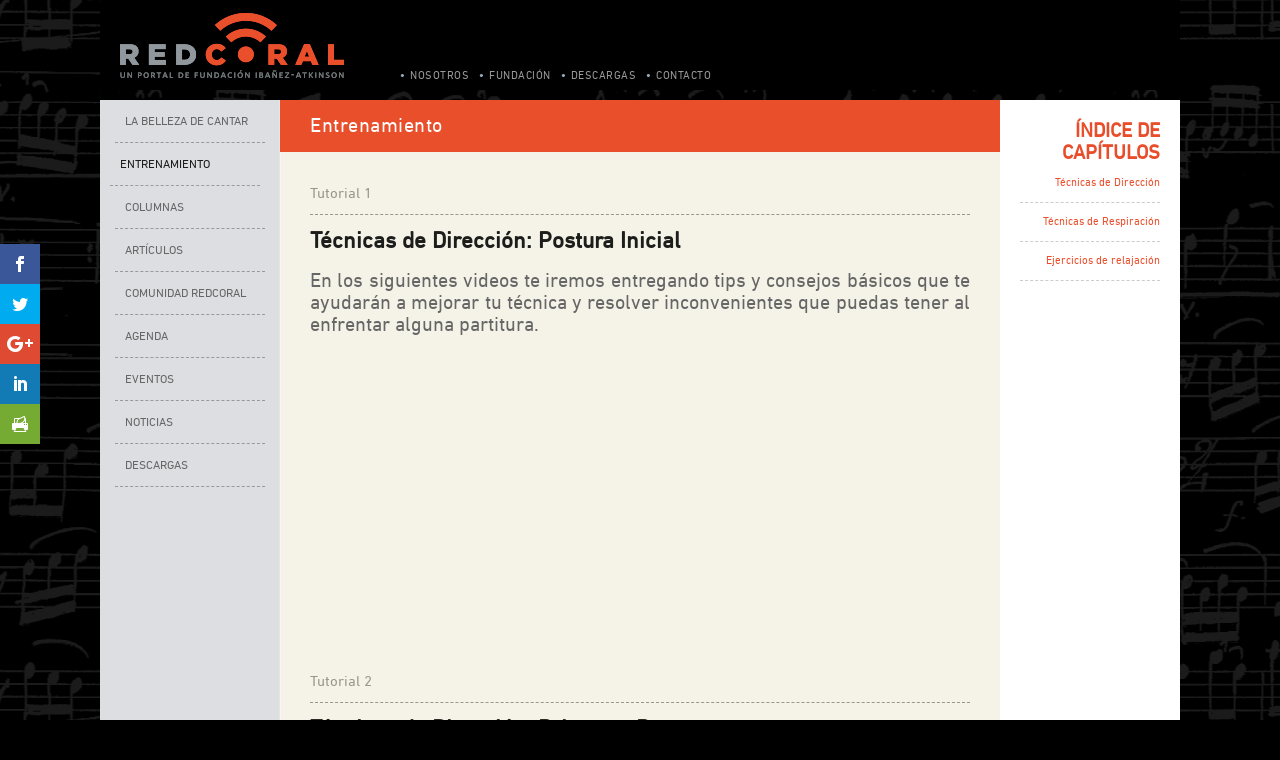

--- FILE ---
content_type: text/html; charset=UTF-8
request_url: https://redcoral.cl/red/entrenamiento/ejercicio-de-respiracion/
body_size: 10751
content:

<!DOCTYPE html PUBLIC "-//W3C//DTD XHTML 1.0 Transitional//EN" "http://www.w3.org/TR/xhtml1/DTD/xhtml1-transitional.dtd">
<html xmlns="http://www.w3.org/1999/xhtml" lang="es">
<head profile="http://gmpg.org/xfn/11">
<meta http-equiv="Content-Type" content="text/html; charset=UTF-8" />
<title>Técnicas de Dirección</title>
<meta name="description" content=" " />
<meta name="robots" content="index,follow" />
<link rel="pingback" href="https://redcoral.cl/xmlrpc.php" />
<meta name='robots' content='max-image-preview:large' />
<link rel='dns-prefetch' href='//fonts.googleapis.com' />
<link rel="alternate" type="application/rss+xml" title="RedCoral &raquo; Feed" href="https://redcoral.cl/feed/" />
<link rel="alternate" type="application/rss+xml" title="RedCoral &raquo; Feed de los comentarios" href="https://redcoral.cl/comments/feed/" />
<link rel="alternate" type="application/rss+xml" title="RedCoral &raquo; Comentario Técnicas de Dirección del feed" href="https://redcoral.cl/red/entrenamiento/ejercicio-de-respiracion/feed/" />
<link rel="alternate" title="oEmbed (JSON)" type="application/json+oembed" href="https://redcoral.cl/wp-json/oembed/1.0/embed?url=https%3A%2F%2Fredcoral.cl%2Fred%2Fentrenamiento%2Fejercicio-de-respiracion%2F" />
<link rel="alternate" title="oEmbed (XML)" type="text/xml+oembed" href="https://redcoral.cl/wp-json/oembed/1.0/embed?url=https%3A%2F%2Fredcoral.cl%2Fred%2Fentrenamiento%2Fejercicio-de-respiracion%2F&#038;format=xml" />
<style id='wp-img-auto-sizes-contain-inline-css' type='text/css'>
img:is([sizes=auto i],[sizes^="auto," i]){contain-intrinsic-size:3000px 1500px}
/*# sourceURL=wp-img-auto-sizes-contain-inline-css */
</style>
<style id='wp-emoji-styles-inline-css' type='text/css'>

	img.wp-smiley, img.emoji {
		display: inline !important;
		border: none !important;
		box-shadow: none !important;
		height: 1em !important;
		width: 1em !important;
		margin: 0 0.07em !important;
		vertical-align: -0.1em !important;
		background: none !important;
		padding: 0 !important;
	}
/*# sourceURL=wp-emoji-styles-inline-css */
</style>
<style id='wp-block-library-inline-css' type='text/css'>
:root{--wp-block-synced-color:#7a00df;--wp-block-synced-color--rgb:122,0,223;--wp-bound-block-color:var(--wp-block-synced-color);--wp-editor-canvas-background:#ddd;--wp-admin-theme-color:#007cba;--wp-admin-theme-color--rgb:0,124,186;--wp-admin-theme-color-darker-10:#006ba1;--wp-admin-theme-color-darker-10--rgb:0,107,160.5;--wp-admin-theme-color-darker-20:#005a87;--wp-admin-theme-color-darker-20--rgb:0,90,135;--wp-admin-border-width-focus:2px}@media (min-resolution:192dpi){:root{--wp-admin-border-width-focus:1.5px}}.wp-element-button{cursor:pointer}:root .has-very-light-gray-background-color{background-color:#eee}:root .has-very-dark-gray-background-color{background-color:#313131}:root .has-very-light-gray-color{color:#eee}:root .has-very-dark-gray-color{color:#313131}:root .has-vivid-green-cyan-to-vivid-cyan-blue-gradient-background{background:linear-gradient(135deg,#00d084,#0693e3)}:root .has-purple-crush-gradient-background{background:linear-gradient(135deg,#34e2e4,#4721fb 50%,#ab1dfe)}:root .has-hazy-dawn-gradient-background{background:linear-gradient(135deg,#faaca8,#dad0ec)}:root .has-subdued-olive-gradient-background{background:linear-gradient(135deg,#fafae1,#67a671)}:root .has-atomic-cream-gradient-background{background:linear-gradient(135deg,#fdd79a,#004a59)}:root .has-nightshade-gradient-background{background:linear-gradient(135deg,#330968,#31cdcf)}:root .has-midnight-gradient-background{background:linear-gradient(135deg,#020381,#2874fc)}:root{--wp--preset--font-size--normal:16px;--wp--preset--font-size--huge:42px}.has-regular-font-size{font-size:1em}.has-larger-font-size{font-size:2.625em}.has-normal-font-size{font-size:var(--wp--preset--font-size--normal)}.has-huge-font-size{font-size:var(--wp--preset--font-size--huge)}.has-text-align-center{text-align:center}.has-text-align-left{text-align:left}.has-text-align-right{text-align:right}.has-fit-text{white-space:nowrap!important}#end-resizable-editor-section{display:none}.aligncenter{clear:both}.items-justified-left{justify-content:flex-start}.items-justified-center{justify-content:center}.items-justified-right{justify-content:flex-end}.items-justified-space-between{justify-content:space-between}.screen-reader-text{border:0;clip-path:inset(50%);height:1px;margin:-1px;overflow:hidden;padding:0;position:absolute;width:1px;word-wrap:normal!important}.screen-reader-text:focus{background-color:#ddd;clip-path:none;color:#444;display:block;font-size:1em;height:auto;left:5px;line-height:normal;padding:15px 23px 14px;text-decoration:none;top:5px;width:auto;z-index:100000}html :where(.has-border-color){border-style:solid}html :where([style*=border-top-color]){border-top-style:solid}html :where([style*=border-right-color]){border-right-style:solid}html :where([style*=border-bottom-color]){border-bottom-style:solid}html :where([style*=border-left-color]){border-left-style:solid}html :where([style*=border-width]){border-style:solid}html :where([style*=border-top-width]){border-top-style:solid}html :where([style*=border-right-width]){border-right-style:solid}html :where([style*=border-bottom-width]){border-bottom-style:solid}html :where([style*=border-left-width]){border-left-style:solid}html :where(img[class*=wp-image-]){height:auto;max-width:100%}:where(figure){margin:0 0 1em}html :where(.is-position-sticky){--wp-admin--admin-bar--position-offset:var(--wp-admin--admin-bar--height,0px)}@media screen and (max-width:600px){html :where(.is-position-sticky){--wp-admin--admin-bar--position-offset:0px}}

/*# sourceURL=wp-block-library-inline-css */
</style><style id='global-styles-inline-css' type='text/css'>
:root{--wp--preset--aspect-ratio--square: 1;--wp--preset--aspect-ratio--4-3: 4/3;--wp--preset--aspect-ratio--3-4: 3/4;--wp--preset--aspect-ratio--3-2: 3/2;--wp--preset--aspect-ratio--2-3: 2/3;--wp--preset--aspect-ratio--16-9: 16/9;--wp--preset--aspect-ratio--9-16: 9/16;--wp--preset--color--black: #000000;--wp--preset--color--cyan-bluish-gray: #abb8c3;--wp--preset--color--white: #ffffff;--wp--preset--color--pale-pink: #f78da7;--wp--preset--color--vivid-red: #cf2e2e;--wp--preset--color--luminous-vivid-orange: #ff6900;--wp--preset--color--luminous-vivid-amber: #fcb900;--wp--preset--color--light-green-cyan: #7bdcb5;--wp--preset--color--vivid-green-cyan: #00d084;--wp--preset--color--pale-cyan-blue: #8ed1fc;--wp--preset--color--vivid-cyan-blue: #0693e3;--wp--preset--color--vivid-purple: #9b51e0;--wp--preset--gradient--vivid-cyan-blue-to-vivid-purple: linear-gradient(135deg,rgb(6,147,227) 0%,rgb(155,81,224) 100%);--wp--preset--gradient--light-green-cyan-to-vivid-green-cyan: linear-gradient(135deg,rgb(122,220,180) 0%,rgb(0,208,130) 100%);--wp--preset--gradient--luminous-vivid-amber-to-luminous-vivid-orange: linear-gradient(135deg,rgb(252,185,0) 0%,rgb(255,105,0) 100%);--wp--preset--gradient--luminous-vivid-orange-to-vivid-red: linear-gradient(135deg,rgb(255,105,0) 0%,rgb(207,46,46) 100%);--wp--preset--gradient--very-light-gray-to-cyan-bluish-gray: linear-gradient(135deg,rgb(238,238,238) 0%,rgb(169,184,195) 100%);--wp--preset--gradient--cool-to-warm-spectrum: linear-gradient(135deg,rgb(74,234,220) 0%,rgb(151,120,209) 20%,rgb(207,42,186) 40%,rgb(238,44,130) 60%,rgb(251,105,98) 80%,rgb(254,248,76) 100%);--wp--preset--gradient--blush-light-purple: linear-gradient(135deg,rgb(255,206,236) 0%,rgb(152,150,240) 100%);--wp--preset--gradient--blush-bordeaux: linear-gradient(135deg,rgb(254,205,165) 0%,rgb(254,45,45) 50%,rgb(107,0,62) 100%);--wp--preset--gradient--luminous-dusk: linear-gradient(135deg,rgb(255,203,112) 0%,rgb(199,81,192) 50%,rgb(65,88,208) 100%);--wp--preset--gradient--pale-ocean: linear-gradient(135deg,rgb(255,245,203) 0%,rgb(182,227,212) 50%,rgb(51,167,181) 100%);--wp--preset--gradient--electric-grass: linear-gradient(135deg,rgb(202,248,128) 0%,rgb(113,206,126) 100%);--wp--preset--gradient--midnight: linear-gradient(135deg,rgb(2,3,129) 0%,rgb(40,116,252) 100%);--wp--preset--font-size--small: 13px;--wp--preset--font-size--medium: 20px;--wp--preset--font-size--large: 36px;--wp--preset--font-size--x-large: 42px;--wp--preset--spacing--20: 0.44rem;--wp--preset--spacing--30: 0.67rem;--wp--preset--spacing--40: 1rem;--wp--preset--spacing--50: 1.5rem;--wp--preset--spacing--60: 2.25rem;--wp--preset--spacing--70: 3.38rem;--wp--preset--spacing--80: 5.06rem;--wp--preset--shadow--natural: 6px 6px 9px rgba(0, 0, 0, 0.2);--wp--preset--shadow--deep: 12px 12px 50px rgba(0, 0, 0, 0.4);--wp--preset--shadow--sharp: 6px 6px 0px rgba(0, 0, 0, 0.2);--wp--preset--shadow--outlined: 6px 6px 0px -3px rgb(255, 255, 255), 6px 6px rgb(0, 0, 0);--wp--preset--shadow--crisp: 6px 6px 0px rgb(0, 0, 0);}:where(.is-layout-flex){gap: 0.5em;}:where(.is-layout-grid){gap: 0.5em;}body .is-layout-flex{display: flex;}.is-layout-flex{flex-wrap: wrap;align-items: center;}.is-layout-flex > :is(*, div){margin: 0;}body .is-layout-grid{display: grid;}.is-layout-grid > :is(*, div){margin: 0;}:where(.wp-block-columns.is-layout-flex){gap: 2em;}:where(.wp-block-columns.is-layout-grid){gap: 2em;}:where(.wp-block-post-template.is-layout-flex){gap: 1.25em;}:where(.wp-block-post-template.is-layout-grid){gap: 1.25em;}.has-black-color{color: var(--wp--preset--color--black) !important;}.has-cyan-bluish-gray-color{color: var(--wp--preset--color--cyan-bluish-gray) !important;}.has-white-color{color: var(--wp--preset--color--white) !important;}.has-pale-pink-color{color: var(--wp--preset--color--pale-pink) !important;}.has-vivid-red-color{color: var(--wp--preset--color--vivid-red) !important;}.has-luminous-vivid-orange-color{color: var(--wp--preset--color--luminous-vivid-orange) !important;}.has-luminous-vivid-amber-color{color: var(--wp--preset--color--luminous-vivid-amber) !important;}.has-light-green-cyan-color{color: var(--wp--preset--color--light-green-cyan) !important;}.has-vivid-green-cyan-color{color: var(--wp--preset--color--vivid-green-cyan) !important;}.has-pale-cyan-blue-color{color: var(--wp--preset--color--pale-cyan-blue) !important;}.has-vivid-cyan-blue-color{color: var(--wp--preset--color--vivid-cyan-blue) !important;}.has-vivid-purple-color{color: var(--wp--preset--color--vivid-purple) !important;}.has-black-background-color{background-color: var(--wp--preset--color--black) !important;}.has-cyan-bluish-gray-background-color{background-color: var(--wp--preset--color--cyan-bluish-gray) !important;}.has-white-background-color{background-color: var(--wp--preset--color--white) !important;}.has-pale-pink-background-color{background-color: var(--wp--preset--color--pale-pink) !important;}.has-vivid-red-background-color{background-color: var(--wp--preset--color--vivid-red) !important;}.has-luminous-vivid-orange-background-color{background-color: var(--wp--preset--color--luminous-vivid-orange) !important;}.has-luminous-vivid-amber-background-color{background-color: var(--wp--preset--color--luminous-vivid-amber) !important;}.has-light-green-cyan-background-color{background-color: var(--wp--preset--color--light-green-cyan) !important;}.has-vivid-green-cyan-background-color{background-color: var(--wp--preset--color--vivid-green-cyan) !important;}.has-pale-cyan-blue-background-color{background-color: var(--wp--preset--color--pale-cyan-blue) !important;}.has-vivid-cyan-blue-background-color{background-color: var(--wp--preset--color--vivid-cyan-blue) !important;}.has-vivid-purple-background-color{background-color: var(--wp--preset--color--vivid-purple) !important;}.has-black-border-color{border-color: var(--wp--preset--color--black) !important;}.has-cyan-bluish-gray-border-color{border-color: var(--wp--preset--color--cyan-bluish-gray) !important;}.has-white-border-color{border-color: var(--wp--preset--color--white) !important;}.has-pale-pink-border-color{border-color: var(--wp--preset--color--pale-pink) !important;}.has-vivid-red-border-color{border-color: var(--wp--preset--color--vivid-red) !important;}.has-luminous-vivid-orange-border-color{border-color: var(--wp--preset--color--luminous-vivid-orange) !important;}.has-luminous-vivid-amber-border-color{border-color: var(--wp--preset--color--luminous-vivid-amber) !important;}.has-light-green-cyan-border-color{border-color: var(--wp--preset--color--light-green-cyan) !important;}.has-vivid-green-cyan-border-color{border-color: var(--wp--preset--color--vivid-green-cyan) !important;}.has-pale-cyan-blue-border-color{border-color: var(--wp--preset--color--pale-cyan-blue) !important;}.has-vivid-cyan-blue-border-color{border-color: var(--wp--preset--color--vivid-cyan-blue) !important;}.has-vivid-purple-border-color{border-color: var(--wp--preset--color--vivid-purple) !important;}.has-vivid-cyan-blue-to-vivid-purple-gradient-background{background: var(--wp--preset--gradient--vivid-cyan-blue-to-vivid-purple) !important;}.has-light-green-cyan-to-vivid-green-cyan-gradient-background{background: var(--wp--preset--gradient--light-green-cyan-to-vivid-green-cyan) !important;}.has-luminous-vivid-amber-to-luminous-vivid-orange-gradient-background{background: var(--wp--preset--gradient--luminous-vivid-amber-to-luminous-vivid-orange) !important;}.has-luminous-vivid-orange-to-vivid-red-gradient-background{background: var(--wp--preset--gradient--luminous-vivid-orange-to-vivid-red) !important;}.has-very-light-gray-to-cyan-bluish-gray-gradient-background{background: var(--wp--preset--gradient--very-light-gray-to-cyan-bluish-gray) !important;}.has-cool-to-warm-spectrum-gradient-background{background: var(--wp--preset--gradient--cool-to-warm-spectrum) !important;}.has-blush-light-purple-gradient-background{background: var(--wp--preset--gradient--blush-light-purple) !important;}.has-blush-bordeaux-gradient-background{background: var(--wp--preset--gradient--blush-bordeaux) !important;}.has-luminous-dusk-gradient-background{background: var(--wp--preset--gradient--luminous-dusk) !important;}.has-pale-ocean-gradient-background{background: var(--wp--preset--gradient--pale-ocean) !important;}.has-electric-grass-gradient-background{background: var(--wp--preset--gradient--electric-grass) !important;}.has-midnight-gradient-background{background: var(--wp--preset--gradient--midnight) !important;}.has-small-font-size{font-size: var(--wp--preset--font-size--small) !important;}.has-medium-font-size{font-size: var(--wp--preset--font-size--medium) !important;}.has-large-font-size{font-size: var(--wp--preset--font-size--large) !important;}.has-x-large-font-size{font-size: var(--wp--preset--font-size--x-large) !important;}
/*# sourceURL=global-styles-inline-css */
</style>

<style id='classic-theme-styles-inline-css' type='text/css'>
/*! This file is auto-generated */
.wp-block-button__link{color:#fff;background-color:#32373c;border-radius:9999px;box-shadow:none;text-decoration:none;padding:calc(.667em + 2px) calc(1.333em + 2px);font-size:1.125em}.wp-block-file__button{background:#32373c;color:#fff;text-decoration:none}
/*# sourceURL=/wp-includes/css/classic-themes.min.css */
</style>
<link rel='stylesheet' id='contact-form-7-css' href='https://redcoral.cl/wp-content/plugins/contact-form-7/includes/css/styles.css?ver=6.1.4' type='text/css' media='all' />
<link rel='stylesheet' id='et-gf-open-sans-css' href='https://fonts.googleapis.com/css?family=Open+Sans:400,700' type='text/css' media='all' />
<link rel='stylesheet' id='et_monarch-css-css' href='https://redcoral.cl/wp-content/plugins/monarch/css/style.css?ver=1.3' type='text/css' media='all' />
<link rel='stylesheet' id='mc4wp-form-basic-css' href='https://redcoral.cl/wp-content/plugins/mailchimp-for-wp/assets/css/form-basic.css?ver=4.11.1' type='text/css' media='all' />
<link rel='stylesheet' id='wp-members-css' href='https://redcoral.cl/wp-content/plugins/wp-members/assets/css/forms/generic-no-float.min.css?ver=3.5.5.1' type='text/css' media='all' />
<link rel='stylesheet' id='thematic_style-css' href='https://redcoral.cl/wp-content/themes/redcoral/style.css?ver=6.9' type='text/css' media='all' />
<script type="text/javascript" src="https://redcoral.cl/wp-includes/js/jquery/jquery.min.js?ver=3.7.1" id="jquery-core-js"></script>
<script type="text/javascript" src="https://redcoral.cl/wp-includes/js/jquery/jquery-migrate.min.js?ver=3.4.1" id="jquery-migrate-js"></script>
<link rel="https://api.w.org/" href="https://redcoral.cl/wp-json/" /><link rel="alternate" title="JSON" type="application/json" href="https://redcoral.cl/wp-json/wp/v2/pages/551" /><link rel="EditURI" type="application/rsd+xml" title="RSD" href="https://redcoral.cl/xmlrpc.php?rsd" />

<link rel="canonical" href="https://redcoral.cl/red/entrenamiento/ejercicio-de-respiracion/" />
<link rel='shortlink' href='https://redcoral.cl/?p=551' />
<style type="text/css" id="et-social-custom-css">
				 
			</style><style>.mc4wp-checkbox-wp-registration-form{clear:both;width:auto;display:block;position:static}.mc4wp-checkbox-wp-registration-form input{float:none;vertical-align:middle;-webkit-appearance:checkbox;width:auto;max-width:21px;margin:0 6px 0 0;padding:0;position:static;display:inline-block!important}.mc4wp-checkbox-wp-registration-form label{float:none;cursor:pointer;width:auto;margin:0 0 16px;display:block;position:static}</style><link rel="icon" href="https://redcoral.cl/wp-content/uploads/2016/04/cropped-favicon-32x32.png" sizes="32x32" />
<link rel="icon" href="https://redcoral.cl/wp-content/uploads/2016/04/cropped-favicon-192x192.png" sizes="192x192" />
<link rel="apple-touch-icon" href="https://redcoral.cl/wp-content/uploads/2016/04/cropped-favicon-180x180.png" />
<meta name="msapplication-TileImage" content="https://redcoral.cl/wp-content/uploads/2016/04/cropped-favicon-270x270.png" />
</head>

<body class="wp-singular page-template page-template-page_entrenamientos page-template-page_entrenamientos-php page page-id-551 page-child parent-pageid-155 wp-theme-redcoral et_monarch mac chrome ch131">

	<div id="wrapper" class="hfeed">	
	
	


		<div id="header">

        		<div id="branding">
    
    	<div id="blog-title"><span><a href="https://redcoral.cl/" title="RedCoral" rel="home">
	    	
	    	<img src="/wp-content/themes/redcoral/images/logo.png">
	    	
	    	
	    	
    	</a></span></div>
    	
    	
    	
   
    
    	<div id="blog-description">Un portal de la fundación Ibañez-Atkinson</div>

		</div><!--  #branding -->
    
    <div id="access">
    
    	<div class="skip-link"><a href="#content" title="Saltar la navegación al contenido">Saltar al contenido</a></div><!-- .skip-link -->
    	
    	
    	<div class="menu-menu_principal-container"><ul id="menu-menu_principal" class="menu"><li id="menu-item-179" class="menu-item menu-item-type-post_type menu-item-object-page menu-item-179"><a href="https://redcoral.cl/nosotros/">Nosotros</a></li>
<li id="menu-item-178" class="menu-item menu-item-type-post_type menu-item-object-page menu-item-178"><a href="https://redcoral.cl/fundacion/">Fundación</a></li>
<li id="menu-item-1070" class="menu-item menu-item-type-post_type menu-item-object-page menu-item-1070"><a href="https://redcoral.cl/descargas/">Descargas</a></li>
<li id="menu-item-177" class="menu-item menu-item-type-post_type menu-item-object-page menu-item-177"><a href="https://redcoral.cl/contacto/">Contacto</a></li>
</ul></div>    	
    	
    	
    	
    </div><!-- #access -->
    <!--<div id="social">
	    <div class="twitter">
		    
		    
	    </div>
	    <div class="facebook"></div>
	    
    </div>--> 
    
    
    
    <div id="registrar">
<a href="/login-2/"><div class="boton_login"></div></a>
<a href="/hazte-miembro/"><div class="boton_hazte_miembro"></div></a>


    <!--
    
    <fieldset><legend>Ingreso usuarios registrados</legend><div class="div_text"><input type="text" class="username" value="Usuario" id="log" name="log"></div><div class="div_text"><input type="text" class="password" id="pwd" name="pwd" value="Password"></div><input type="hidden" value="http://redcoral.filete.cl/hazte-miembro/" name="redirect_to"><input type="hidden" value="login" name="a"><div class="button_div"></div><div class="link-text"><a href="http://redcoral.filete.cl/hazte-miembro/?a=pwdreset">Registrarse</a>&nbsp;/<a href="http://redcoral.filete.cl/hazte-miembro/?a=pwdreset">¿Olvidó su clave?</a></div><input type="submit" class="buttons" value="Acceder" name="Submit"></fieldset>-->  
    
    
    </div>
    
           		
       		
       		
    	</div><!-- #header-->		        
    	    	

    	
	<div id="main_entrenamiento">
	    	<div id="menu_segundario02">
	    	<div id="menu_01">
		    	<div class="menu-menu_secundario02-container"><ul id="menu-menu_secundario02" class="menu"><li id="menu-item-189" class="menu-item menu-item-type-post_type menu-item-object-page menu-item-189"><a href="https://redcoral.cl/red/la-belleza-de-cantar/">La Belleza de Cantar</a></li>
<li id="menu-item-190" class="menu-item menu-item-type-post_type menu-item-object-page current-page-ancestor menu-item-190"><a href="https://redcoral.cl/red/entrenamiento/">Entrenamiento</a></li>
<li id="menu-item-191" class="menu-item menu-item-type-post_type menu-item-object-page menu-item-191"><a href="https://redcoral.cl/red/columnas/">Columnas</a></li>
<li id="menu-item-192" class="menu-item menu-item-type-post_type menu-item-object-page menu-item-192"><a href="https://redcoral.cl/red/articulos/">Artículos</a></li>
<li id="menu-item-193" class="menu-item menu-item-type-post_type menu-item-object-page menu-item-193"><a href="https://redcoral.cl/red/comunidad-redcoral/">Comunidad Redcoral</a></li>
<li id="menu-item-194" class="menu-item menu-item-type-post_type menu-item-object-page menu-item-194"><a href="https://redcoral.cl/red/agenda/">Agenda</a></li>
<li id="menu-item-249" class="menu-item menu-item-type-post_type menu-item-object-page menu-item-249"><a href="https://redcoral.cl/red/eventos/">Eventos</a></li>
<li id="menu-item-311" class="menu-item menu-item-type-post_type menu-item-object-page menu-item-311"><a href="https://redcoral.cl/red/noticias/">Noticias</a></li>
<li id="menu-item-530" class="menu-item menu-item-type-post_type menu-item-object-page menu-item-530"><a href="https://redcoral.cl/descargas/">Descargas</a></li>
</ul></div>		    	
		    	</div>

		    	
	    	</div>



		<div id="container">
		
			<div id="content_entrenamiento">
    	     		
				<div id="post-551" class="post-551 page type-page status-publish hentry" > 
				
				<h2 class="entry-title">Entrenamiento</h2>

				

					<h1 class="entry-title">Técnicas de Dirección</h1>
	                
					<div class="entry-content">
	
						<h3>Tutorial 1</h3>
<h1 class="yt">Técnicas de Dirección: Postura Inicial</h1>
<h2>En los siguientes videos te iremos entregando tips y consejos básicos que te ayudarán a mejorar tu técnica y resolver inconvenientes que puedas tener al enfrentar alguna partitura.</h2>
<p class="wpview-selection-before">
<div class="wpview-body" contenteditable="false">
<div class="wpview-content wpview-type-embedURL"><iframe src="https://www.youtube.com/embed/y_CHO1MR3MU?feature=oembed" width="540" height="304" frameborder="0" allowfullscreen="allowfullscreen"></iframe></div>
<div class="wpview-overlay"></div>
</div>
<p class="wpview-selection-after">
<h3>Tutorial 2</h3>
<h1 class="yt">Técnicas de Dirección: Primeros Pasos</h1>
<p class="wpview-selection-before">
<div class="wpview-body" contenteditable="false">
<div class="wpview-content wpview-type-embedURL"><iframe src="https://www.youtube.com/embed/lfiRnhF17Gg?feature=oembed" width="540" height="304" frameborder="0" allowfullscreen="allowfullscreen"></iframe></div>
<div class="wpview-overlay"></div>
</div>
<p class="wpview-selection-after">
<h2>Tutorial 3</h2>
<h1>Técnicas de Direccion 3 marcacion en 2</h1>
<p class="wpview-selection-before">
<div class="wpview-body" contenteditable="false">
<div class="wpview-content wpview-type-embedURL"><iframe src="https://www.youtube.com/embed/wv_GAJydlmg?feature=oembed" width="540" height="304" frameborder="0" allowfullscreen="allowfullscreen"></iframe></div>
<div class="wpview-overlay"></div>
</div>
<p class="wpview-selection-after">
<h2></h2>
<h2>Tutorial 4</h2>
<h1>Técnicas de Direccion 4 marcación en 4</h1>
<p>&nbsp;</p>
<p class="wpview-selection-before">
<div class="wpview-body" contenteditable="false">
<div class="wpview-content wpview-type-embedURL"><iframe loading="lazy" src="https://www.youtube.com/embed/Ow8ydDU4sYY?feature=oembed" width="540" height="304" frameborder="0" allowfullscreen="allowfullscreen"></iframe></div>
<div class="wpview-overlay"></div>
</div>
<p class="wpview-selection-after">
<h2></h2>
<h2>Tutorial 5</h2>
<h1>Técnicas de Direccion 5 marcacion en 3</h1>
<p class="wpview-selection-before">
<div class="wpview-body" contenteditable="false">
<div class="wpview-content wpview-type-embedURL"><iframe loading="lazy" src="https://www.youtube.com/embed/T1BmcH5VoxQ?feature=oembed" width="540" height="304" frameborder="0" allowfullscreen="allowfullscreen"></iframe></div>
<div class="wpview-overlay"></div>
</div>
<p class="wpview-selection-after">
<p>&nbsp;</p>
<p>&nbsp;</p>
<p>&nbsp;</p>
<p>&nbsp;</p>
<h3></h3>
<h3></h3>

					</div><!-- .entry-content -->
					
				</div><!-- #post -->
	
				
			</div><!-- #content -->
			
			 
			<div class="indice"> 
				<h2>ÍNDICE DE CAPÍTULOS</h2>
				<div class="capitulos">
										<h3>
						<a href="https://redcoral.cl/red/entrenamiento/ejercicio-de-respiracion/">Técnicas de Dirección</a>
					</h3>
    
										<h3>
						<a href="https://redcoral.cl/red/entrenamiento/tecnicas-de-direccion/">Técnicas de Respiración</a>
					</h3>
    
										<h3>
						<a href="https://redcoral.cl/red/entrenamiento/ejercicios-de-relajacion/">Ejercicios de relajación</a>
					</h3>
    
									</div>
			</div>
		</div><!-- #container -->

		
		<div id="primary" class="aside main-aside">

			<ul class="xoxo">

				<li id="search-2" class="widgetcontainer widget_search"><h3 class="widgettitle"><label for="s">Buscar</label></h3>

						<form id="searchform" method="get" action="https://redcoral.cl/">

							<div>
								<input id="s" name="s" type="text" value="Para buscar, escribe y pulsa enter" onfocus="if (this.value == 'Para buscar, escribe y pulsa enter') {this.value = '';}" onblur="if (this.value == '') {this.value = 'Para buscar, escribe y pulsa enter';}" size="32" tabindex="1" />

								<input id="searchsubmit" name="searchsubmit" type="submit" value="Buscar" tabindex="2" />
							</div>

						</form>

					</li><li id="pages-2" class="widgetcontainer widget_pages"><h3 class="widgettitle">Páginas</h3>

			<ul>
				<li class="page_item page-item-5"><a href="https://redcoral.cl/nosotros/">Nosotros</a></li>
<li class="page_item page-item-11"><a href="https://redcoral.cl/fundacion/">Fundación</a></li>
<li class="page_item page-item-523"><a href="https://redcoral.cl/descargas/">Descargas</a></li>
<li class="page_item page-item-7"><a href="https://redcoral.cl/contacto/">Contacto</a></li>
<li class="page_item page-item-1651 page_item_has_children current_page_ancestor"><a href="https://redcoral.cl/red/">Red</a>
<ul class='children'>
	<li class="page_item page-item-152"><a href="https://redcoral.cl/red/la-belleza-de-cantar/">La Belleza de Cantar</a></li>
	<li class="page_item page-item-155 page_item_has_children current_page_ancestor current_page_parent"><a href="https://redcoral.cl/red/entrenamiento/">Entrenamiento</a>
	<ul class='children'>
		<li class="page_item page-item-551 current_page_item"><a href="https://redcoral.cl/red/entrenamiento/ejercicio-de-respiracion/" aria-current="page">Técnicas de Dirección</a></li>
		<li class="page_item page-item-555"><a href="https://redcoral.cl/red/entrenamiento/tecnicas-de-direccion/">Técnicas de Respiración</a></li>
		<li class="page_item page-item-485"><a href="https://redcoral.cl/red/entrenamiento/ejercicios-de-relajacion/">Ejercicios de relajación</a></li>
	</ul>
</li>
	<li class="page_item page-item-157"><a href="https://redcoral.cl/red/columnas/">Columnas</a></li>
	<li class="page_item page-item-159"><a href="https://redcoral.cl/red/articulos/">Artículos</a></li>
	<li class="page_item page-item-161 page_item_has_children"><a href="https://redcoral.cl/red/comunidad-redcoral/">Comunidad Redcoral</a>
	<ul class='children'>
		<li class="page_item page-item-736"><a href="https://redcoral.cl/red/comunidad-redcoral/antofagasta/">Antofagasta</a></li>
		<li class="page_item page-item-738"><a href="https://redcoral.cl/red/comunidad-redcoral/arica-y-parinacota-2/">Arica y Parinacota</a></li>
		<li class="page_item page-item-740"><a href="https://redcoral.cl/red/comunidad-redcoral/atacama/">Atacama</a></li>
		<li class="page_item page-item-742"><a href="https://redcoral.cl/red/comunidad-redcoral/aysen-del-general-carlos-ibanez-del-campo/">Aysén del General Carlos Ibáñez del Campo</a></li>
		<li class="page_item page-item-745"><a href="https://redcoral.cl/red/comunidad-redcoral/biobio/">Biobío</a></li>
		<li class="page_item page-item-747"><a href="https://redcoral.cl/red/comunidad-redcoral/coquimbo/">Coquimbo</a></li>
		<li class="page_item page-item-749"><a href="https://redcoral.cl/red/comunidad-redcoral/la-araucania/">La Araucanía</a></li>
		<li class="page_item page-item-751"><a href="https://redcoral.cl/red/comunidad-redcoral/libertador-general-bernardo-o-higgins/">Libertador General Bernardo O&#8217;Higgins</a></li>
		<li class="page_item page-item-744"><a href="https://redcoral.cl/red/comunidad-redcoral/los-lagos/">Los Lagos</a></li>
		<li class="page_item page-item-754"><a href="https://redcoral.cl/red/comunidad-redcoral/los-rios/">Los Ríos</a></li>
		<li class="page_item page-item-756"><a href="https://redcoral.cl/red/comunidad-redcoral/magallanes-y-antartica-chilena/">Magallanes y Antártica Chilena</a></li>
		<li class="page_item page-item-758"><a href="https://redcoral.cl/red/comunidad-redcoral/maule/">Maule</a></li>
		<li class="page_item page-item-760"><a href="https://redcoral.cl/red/comunidad-redcoral/metropolitana-de-santiago/">Metropolitana de Santiago</a></li>
		<li class="page_item page-item-762"><a href="https://redcoral.cl/red/comunidad-redcoral/tarapaca-2/">Tarapacá</a></li>
		<li class="page_item page-item-764"><a href="https://redcoral.cl/red/comunidad-redcoral/valparaiso-2/">Valparaíso</a></li>
	</ul>
</li>
	<li class="page_item page-item-163 page_item_has_children"><a href="https://redcoral.cl/red/agenda/">Agenda</a>
	<ul class='children'>
		<li class="page_item page-item-1623"><a href="https://redcoral.cl/red/agenda/femmevocal-se-presenta-viernes-8-de-abril/">FemmeVocal se presenta viernes 8 de abril</a></li>
	</ul>
</li>
	<li class="page_item page-item-247"><a href="https://redcoral.cl/red/eventos/">Eventos</a></li>
	<li class="page_item page-item-297"><a href="https://redcoral.cl/red/noticias/">Noticias</a></li>
</ul>
</li>
<li class="page_item page-item-167"><a href="https://redcoral.cl/hazte-miembro/">Hazte Miembro</a></li>
<li class="page_item page-item-322"><a href="https://redcoral.cl/login/">Login</a></li>
			</ul>

			</li><li id="categories-2" class="widgetcontainer widget_categories"><h3 class="widgettitle">Categorías</h3>

			<ul>
					<li class="cat-item cat-item-12"><a href="https://redcoral.cl/category/agenda/">Agenda</a>
</li>
	<li class="cat-item cat-item-13"><a href="https://redcoral.cl/category/articulos/">Artículos</a>
</li>
	<li class="cat-item cat-item-14"><a href="https://redcoral.cl/category/columnas/">Columnas</a>
</li>
	<li class="cat-item cat-item-1"><a href="https://redcoral.cl/category/descargas/">Descargas</a>
</li>
	<li class="cat-item cat-item-15"><a href="https://redcoral.cl/category/destacados/">Destacados</a>
</li>
	<li class="cat-item cat-item-20"><a href="https://redcoral.cl/category/entrenamientos/">Entrenamientos</a>
</li>
	<li class="cat-item cat-item-16"><a href="https://redcoral.cl/category/entrevistas/">Entrevistas</a>
</li>
	<li class="cat-item cat-item-18"><a href="https://redcoral.cl/category/eventos/">Eventos</a>
</li>
	<li class="cat-item cat-item-23"><a href="https://redcoral.cl/category/la-belleza-de-cantar/">La Belleza de Cantar</a>
</li>
	<li class="cat-item cat-item-19"><a href="https://redcoral.cl/category/noticias/">Noticias</a>
</li>
	<li class="cat-item cat-item-6"><a href="https://redcoral.cl/category/tutoriales/">Tutoriales</a>
</li>
			</ul>

			</li><li id="archives-2" class="widgetcontainer widget_archive"><h3 class="widgettitle">Archivos</h3>

			<ul>
					<li><a href='https://redcoral.cl/2018/09/'>septiembre 2018</a></li>
	<li><a href='https://redcoral.cl/2016/11/'>noviembre 2016</a></li>
	<li><a href='https://redcoral.cl/2016/10/'>octubre 2016</a></li>
	<li><a href='https://redcoral.cl/2016/09/'>septiembre 2016</a></li>
	<li><a href='https://redcoral.cl/2016/07/'>julio 2016</a></li>
	<li><a href='https://redcoral.cl/2016/06/'>junio 2016</a></li>
	<li><a href='https://redcoral.cl/2016/05/'>mayo 2016</a></li>
	<li><a href='https://redcoral.cl/2016/04/'>abril 2016</a></li>
	<li><a href='https://redcoral.cl/2016/03/'>marzo 2016</a></li>
	<li><a href='https://redcoral.cl/2016/01/'>enero 2016</a></li>
	<li><a href='https://redcoral.cl/2015/12/'>diciembre 2015</a></li>
	<li><a href='https://redcoral.cl/2015/11/'>noviembre 2015</a></li>
	<li><a href='https://redcoral.cl/2015/10/'>octubre 2015</a></li>
	<li><a href='https://redcoral.cl/2015/09/'>septiembre 2015</a></li>
	<li><a href='https://redcoral.cl/2015/08/'>agosto 2015</a></li>
	<li><a href='https://redcoral.cl/2015/06/'>junio 2015</a></li>
	<li><a href='https://redcoral.cl/2015/05/'>mayo 2015</a></li>
	<li><a href='https://redcoral.cl/2015/04/'>abril 2015</a></li>
	<li><a href='https://redcoral.cl/2015/03/'>marzo 2015</a></li>
	<li><a href='https://redcoral.cl/2015/02/'>febrero 2015</a></li>
	<li><a href='https://redcoral.cl/2015/01/'>enero 2015</a></li>
	<li><a href='https://redcoral.cl/2014/12/'>diciembre 2014</a></li>
	<li><a href='https://redcoral.cl/2014/10/'>octubre 2014</a></li>
	<li><a href='https://redcoral.cl/2014/01/'>enero 2014</a></li>
			</ul>

			</li>
				</ul>

		</div><!-- #primary .aside -->


		<div id="secondary" class="aside main-aside">

			<ul class="xoxo">

				<li id="rss-links-2" class="widgetcontainer widget_rss-links"><h3 class="widgettitle">Enlaces RSS</h3>
			<ul>
				<li><a href="https://redcoral.cl/feed/" title="RedCoral Canal RSS de entradas" rel="alternate nofollow" type="application/rss+xml">Todas las entradas</a></li>
				<li><a href="https://redcoral.cl/comments/feed/" title="RedCoral Canal RSS de comentarios" rel="alternate nofollow" type="application/rss+xml">Todos los comentarios</a></li>
			</ul>
</li><li id="meta-2" class="widgetcontainer widget_meta"><h3 class="widgettitle">Meta</h3>
			<ul>
			<li><a href="https://redcoral.cl/wp-login.php?action=register">Registro</a></li>			<li><a href="https://redcoral.cl/wp-login.php">Acceder</a></li>
						</ul>
</li>
				</ul>

		</div><!-- #secondary .aside -->

				
		</div><!-- #main -->
    	
    	<div id="footer">	
        	
        	    
	<div id="siteinfo">        

   			Powered by <a class="wp-link" href="http://WordPress.org/" title="WordPress" rel="generator">WordPress</a>. Built on the <a class="theme-link" href="http://thematictheme.com" title="Thematic Theme Framework" rel="home">Thematic Theme Framework</a>.

	</div><!-- #siteinfo -->
	
   	        	
		</div><!-- #footer -->
    	
	</div><!-- #wrapper .hfeed -->
<script type="speculationrules">
{"prefetch":[{"source":"document","where":{"and":[{"href_matches":"/*"},{"not":{"href_matches":["/wp-*.php","/wp-admin/*","/wp-content/uploads/*","/wp-content/*","/wp-content/plugins/*","/wp-content/themes/redcoral/*","/*\\?(.+)"]}},{"not":{"selector_matches":"a[rel~=\"nofollow\"]"}},{"not":{"selector_matches":".no-prefetch, .no-prefetch a"}}]},"eagerness":"conservative"}]}
</script>
<div class="et_social_sidebar_networks et_social_visible_sidebar et_social_slideright et_social_animated et_social_rectangle et_social_sidebar_simple et_social_mobile_on">
					
					<ul class="et_social_icons_container"><li class="et_social_facebook">
									<a href="http://www.facebook.com/sharer.php?u=https%3A%2F%2Fredcoral.cl%2Fred%2Fentrenamiento%2Fejercicios-de-relajacion%2F&#038;t=Ejercicios%20de%20relajaci%C3%B3n" class="et_social_share" rel="nofollow" data-social_name="facebook" data-post_id="485" data-social_type="share" data-location="sidebar">
										<i class="et_social_icon et_social_icon_facebook"></i>
										
										
										<span class="et_social_overlay"></span>
									</a>
								</li><li class="et_social_twitter">
									<a href="http://twitter.com/share?text=Ejercicios%20de%20relajaci%C3%B3n&#038;url=https%3A%2F%2Fredcoral.cl%2Fred%2Fentrenamiento%2Fejercicios-de-relajacion%2F&#038;via=redcoralchile" class="et_social_share" rel="nofollow" data-social_name="twitter" data-post_id="485" data-social_type="share" data-location="sidebar">
										<i class="et_social_icon et_social_icon_twitter"></i>
										
										
										<span class="et_social_overlay"></span>
									</a>
								</li><li class="et_social_googleplus">
									<a href="https://plus.google.com/share?url=https%3A%2F%2Fredcoral.cl%2Fred%2Fentrenamiento%2Fejercicios-de-relajacion%2F&#038;t=Ejercicios%20de%20relajaci%C3%B3n" class="et_social_share" rel="nofollow" data-social_name="googleplus" data-post_id="485" data-social_type="share" data-location="sidebar">
										<i class="et_social_icon et_social_icon_googleplus"></i>
										
										
										<span class="et_social_overlay"></span>
									</a>
								</li><li class="et_social_linkedin">
									<a href="http://www.linkedin.com/shareArticle?mini=true&#038;url=https%3A%2F%2Fredcoral.cl%2Fred%2Fentrenamiento%2Fejercicios-de-relajacion%2F&#038;title=Ejercicios%20de%20relajaci%C3%B3n" class="et_social_share" rel="nofollow" data-social_name="linkedin" data-post_id="485" data-social_type="share" data-location="sidebar">
										<i class="et_social_icon et_social_icon_linkedin"></i>
										
										
										<span class="et_social_overlay"></span>
									</a>
								</li><li class="et_social_printfriendly">
									<a href="http://www.printfriendly.com/print?url=https%3A%2F%2Fredcoral.cl%2Fred%2Fentrenamiento%2Fejercicios-de-relajacion%2F&#038;title=Ejercicios%20de%20relajaci%C3%B3n" class="et_social_share" rel="nofollow" data-social_name="printfriendly" data-post_id="485" data-social_type="share" data-location="sidebar">
										<i class="et_social_icon et_social_icon_printfriendly"></i>
										
										
										<span class="et_social_overlay"></span>
									</a>
								</li></ul>
					<span class="et_social_hide_sidebar et_social_icon"></span>
				</div><div class="et_social_mobile_button"></div>
					<div class="et_social_mobile et_social_fadein">
						<div class="et_social_heading">Share This</div>
						<span class="et_social_close"></span>
						<div class="et_social_networks et_social_simple et_social_rounded et_social_left">
							<ul class="et_social_icons_container"><li class="et_social_facebook">
									<a href="http://www.facebook.com/sharer.php?u=https%3A%2F%2Fredcoral.cl%2Fred%2Fentrenamiento%2Fejercicios-de-relajacion%2F&#038;t=Ejercicios%20de%20relajaci%C3%B3n" class="et_social_share" rel="nofollow" data-social_name="facebook" data-post_id="485" data-social_type="share" data-location="sidebar">
										<i class="et_social_icon et_social_icon_facebook"></i>
										<div class="et_social_network_label"><div class="et_social_networkname">Facebook</div></div>
										
										<span class="et_social_overlay"></span>
									</a>
								</li><li class="et_social_twitter">
									<a href="http://twitter.com/share?text=Ejercicios%20de%20relajaci%C3%B3n&#038;url=https%3A%2F%2Fredcoral.cl%2Fred%2Fentrenamiento%2Fejercicios-de-relajacion%2F&#038;via=redcoralchile" class="et_social_share" rel="nofollow" data-social_name="twitter" data-post_id="485" data-social_type="share" data-location="sidebar">
										<i class="et_social_icon et_social_icon_twitter"></i>
										<div class="et_social_network_label"><div class="et_social_networkname">Twitter</div></div>
										
										<span class="et_social_overlay"></span>
									</a>
								</li><li class="et_social_googleplus">
									<a href="https://plus.google.com/share?url=https%3A%2F%2Fredcoral.cl%2Fred%2Fentrenamiento%2Fejercicios-de-relajacion%2F&#038;t=Ejercicios%20de%20relajaci%C3%B3n" class="et_social_share" rel="nofollow" data-social_name="googleplus" data-post_id="485" data-social_type="share" data-location="sidebar">
										<i class="et_social_icon et_social_icon_googleplus"></i>
										<div class="et_social_network_label"><div class="et_social_networkname">Google+</div></div>
										
										<span class="et_social_overlay"></span>
									</a>
								</li><li class="et_social_linkedin">
									<a href="http://www.linkedin.com/shareArticle?mini=true&#038;url=https%3A%2F%2Fredcoral.cl%2Fred%2Fentrenamiento%2Fejercicios-de-relajacion%2F&#038;title=Ejercicios%20de%20relajaci%C3%B3n" class="et_social_share" rel="nofollow" data-social_name="linkedin" data-post_id="485" data-social_type="share" data-location="sidebar">
										<i class="et_social_icon et_social_icon_linkedin"></i>
										<div class="et_social_network_label"><div class="et_social_networkname">LinkedIn</div></div>
										
										<span class="et_social_overlay"></span>
									</a>
								</li><li class="et_social_printfriendly">
									<a href="http://www.printfriendly.com/print?url=https%3A%2F%2Fredcoral.cl%2Fred%2Fentrenamiento%2Fejercicios-de-relajacion%2F&#038;title=Ejercicios%20de%20relajaci%C3%B3n" class="et_social_share" rel="nofollow" data-social_name="printfriendly" data-post_id="485" data-social_type="share" data-location="sidebar">
										<i class="et_social_icon et_social_icon_printfriendly"></i>
										<div class="et_social_network_label"><div class="et_social_networkname">Print Friendly</div></div>
										
										<span class="et_social_overlay"></span>
									</a>
								</li></ul>
						</div>
					</div>
					<div class="et_social_mobile_overlay"></div><script type="text/javascript" src="https://redcoral.cl/wp-includes/js/dist/hooks.min.js?ver=dd5603f07f9220ed27f1" id="wp-hooks-js"></script>
<script type="text/javascript" src="https://redcoral.cl/wp-includes/js/dist/i18n.min.js?ver=c26c3dc7bed366793375" id="wp-i18n-js"></script>
<script type="text/javascript" id="wp-i18n-js-after">
/* <![CDATA[ */
wp.i18n.setLocaleData( { 'text direction\u0004ltr': [ 'ltr' ] } );
//# sourceURL=wp-i18n-js-after
/* ]]> */
</script>
<script type="text/javascript" src="https://redcoral.cl/wp-content/plugins/contact-form-7/includes/swv/js/index.js?ver=6.1.4" id="swv-js"></script>
<script type="text/javascript" id="contact-form-7-js-translations">
/* <![CDATA[ */
( function( domain, translations ) {
	var localeData = translations.locale_data[ domain ] || translations.locale_data.messages;
	localeData[""].domain = domain;
	wp.i18n.setLocaleData( localeData, domain );
} )( "contact-form-7", {"translation-revision-date":"2025-12-01 15:45:40+0000","generator":"GlotPress\/4.0.3","domain":"messages","locale_data":{"messages":{"":{"domain":"messages","plural-forms":"nplurals=2; plural=n != 1;","lang":"es"},"This contact form is placed in the wrong place.":["Este formulario de contacto est\u00e1 situado en el lugar incorrecto."],"Error:":["Error:"]}},"comment":{"reference":"includes\/js\/index.js"}} );
//# sourceURL=contact-form-7-js-translations
/* ]]> */
</script>
<script type="text/javascript" id="contact-form-7-js-before">
/* <![CDATA[ */
var wpcf7 = {
    "api": {
        "root": "https:\/\/redcoral.cl\/wp-json\/",
        "namespace": "contact-form-7\/v1"
    }
};
//# sourceURL=contact-form-7-js-before
/* ]]> */
</script>
<script type="text/javascript" src="https://redcoral.cl/wp-content/plugins/contact-form-7/includes/js/index.js?ver=6.1.4" id="contact-form-7-js"></script>
<script type="text/javascript" src="https://redcoral.cl/wp-content/plugins/monarch/js/idle-timer.min.js?ver=1.3" id="et_monarch-idle-js"></script>
<script type="text/javascript" id="et_monarch-custom-js-js-extra">
/* <![CDATA[ */
var monarchSettings = {"ajaxurl":"https://redcoral.cl/wp-admin/admin-ajax.php","pageurl":"https://redcoral.cl/red/entrenamiento/ejercicio-de-respiracion/","stats_nonce":"cf7fe530b1","share_counts":"91f64e35b3","follow_counts":"f67d89cbbb","total_counts":"406de7e108","media_single":"14391d5afe","media_total":"58705492fc","generate_all_window_nonce":"f7b613d7d2","no_img_message":"No images available for sharing on this page"};
//# sourceURL=et_monarch-custom-js-js-extra
/* ]]> */
</script>
<script type="text/javascript" src="https://redcoral.cl/wp-content/plugins/monarch/js/custom.js?ver=1.3" id="et_monarch-custom-js-js"></script>
<script type="text/javascript" src="https://redcoral.cl/wp-includes/js/comment-reply.min.js?ver=6.9" id="comment-reply-js" async="async" data-wp-strategy="async" fetchpriority="low"></script>
<script type="text/javascript" src="https://redcoral.cl/wp-includes/js/hoverIntent.js?ver=6.9" id="hoverIntent-js"></script>
<script type="text/javascript" src="https://redcoral.cl/wp-content/themes/redcoral/library/scripts/superfish.js?ver=1.4.8" id="superfish-js"></script>
<script type="text/javascript" src="https://redcoral.cl/wp-content/themes/redcoral/library/scripts/supersubs.js?ver=0.2b" id="supersubs-js"></script>
<script type="text/javascript" src="https://redcoral.cl/wp-content/themes/redcoral/library/scripts/thematic-dropdowns.js?ver=1.0" id="thematic-dropdowns-js"></script>
<script id="wp-emoji-settings" type="application/json">
{"baseUrl":"https://s.w.org/images/core/emoji/17.0.2/72x72/","ext":".png","svgUrl":"https://s.w.org/images/core/emoji/17.0.2/svg/","svgExt":".svg","source":{"concatemoji":"https://redcoral.cl/wp-includes/js/wp-emoji-release.min.js?ver=6.9"}}
</script>
<script type="module">
/* <![CDATA[ */
/*! This file is auto-generated */
const a=JSON.parse(document.getElementById("wp-emoji-settings").textContent),o=(window._wpemojiSettings=a,"wpEmojiSettingsSupports"),s=["flag","emoji"];function i(e){try{var t={supportTests:e,timestamp:(new Date).valueOf()};sessionStorage.setItem(o,JSON.stringify(t))}catch(e){}}function c(e,t,n){e.clearRect(0,0,e.canvas.width,e.canvas.height),e.fillText(t,0,0);t=new Uint32Array(e.getImageData(0,0,e.canvas.width,e.canvas.height).data);e.clearRect(0,0,e.canvas.width,e.canvas.height),e.fillText(n,0,0);const a=new Uint32Array(e.getImageData(0,0,e.canvas.width,e.canvas.height).data);return t.every((e,t)=>e===a[t])}function p(e,t){e.clearRect(0,0,e.canvas.width,e.canvas.height),e.fillText(t,0,0);var n=e.getImageData(16,16,1,1);for(let e=0;e<n.data.length;e++)if(0!==n.data[e])return!1;return!0}function u(e,t,n,a){switch(t){case"flag":return n(e,"\ud83c\udff3\ufe0f\u200d\u26a7\ufe0f","\ud83c\udff3\ufe0f\u200b\u26a7\ufe0f")?!1:!n(e,"\ud83c\udde8\ud83c\uddf6","\ud83c\udde8\u200b\ud83c\uddf6")&&!n(e,"\ud83c\udff4\udb40\udc67\udb40\udc62\udb40\udc65\udb40\udc6e\udb40\udc67\udb40\udc7f","\ud83c\udff4\u200b\udb40\udc67\u200b\udb40\udc62\u200b\udb40\udc65\u200b\udb40\udc6e\u200b\udb40\udc67\u200b\udb40\udc7f");case"emoji":return!a(e,"\ud83e\u1fac8")}return!1}function f(e,t,n,a){let r;const o=(r="undefined"!=typeof WorkerGlobalScope&&self instanceof WorkerGlobalScope?new OffscreenCanvas(300,150):document.createElement("canvas")).getContext("2d",{willReadFrequently:!0}),s=(o.textBaseline="top",o.font="600 32px Arial",{});return e.forEach(e=>{s[e]=t(o,e,n,a)}),s}function r(e){var t=document.createElement("script");t.src=e,t.defer=!0,document.head.appendChild(t)}a.supports={everything:!0,everythingExceptFlag:!0},new Promise(t=>{let n=function(){try{var e=JSON.parse(sessionStorage.getItem(o));if("object"==typeof e&&"number"==typeof e.timestamp&&(new Date).valueOf()<e.timestamp+604800&&"object"==typeof e.supportTests)return e.supportTests}catch(e){}return null}();if(!n){if("undefined"!=typeof Worker&&"undefined"!=typeof OffscreenCanvas&&"undefined"!=typeof URL&&URL.createObjectURL&&"undefined"!=typeof Blob)try{var e="postMessage("+f.toString()+"("+[JSON.stringify(s),u.toString(),c.toString(),p.toString()].join(",")+"));",a=new Blob([e],{type:"text/javascript"});const r=new Worker(URL.createObjectURL(a),{name:"wpTestEmojiSupports"});return void(r.onmessage=e=>{i(n=e.data),r.terminate(),t(n)})}catch(e){}i(n=f(s,u,c,p))}t(n)}).then(e=>{for(const n in e)a.supports[n]=e[n],a.supports.everything=a.supports.everything&&a.supports[n],"flag"!==n&&(a.supports.everythingExceptFlag=a.supports.everythingExceptFlag&&a.supports[n]);var t;a.supports.everythingExceptFlag=a.supports.everythingExceptFlag&&!a.supports.flag,a.supports.everything||((t=a.source||{}).concatemoji?r(t.concatemoji):t.wpemoji&&t.twemoji&&(r(t.twemoji),r(t.wpemoji)))});
//# sourceURL=https://redcoral.cl/wp-includes/js/wp-emoji-loader.min.js
/* ]]> */
</script>
	<script>
	  (function(i,s,o,g,r,a,m){i['GoogleAnalyticsObject']=r;i[r]=i[r]||function(){
	  (i[r].q=i[r].q||[]).push(arguments)},i[r].l=1*new Date();a=s.createElement(o),
	  m=s.getElementsByTagName(o)[0];a.async=1;a.src=g;m.parentNode.insertBefore(a,m)
	  })(window,document,'script','https://www.google-analytics.com/analytics.js','ga');
	
	  ga('create', 'UA-8665435-123', 'auto');
	  ga('send', 'pageview');
	
	</script>
</body>
</html>

--- FILE ---
content_type: text/css
request_url: https://redcoral.cl/wp-content/themes/redcoral/style.css?ver=6.9
body_size: 1421
content:
/*
THEME NAME: Thematic
THEME URI: http://thematictheme.com
DESCRIPTION: The ultimate in SEO-ready themes, Thematic is a highly extensible, WordPress Theme Framework featuring 13 widget-ready areas, drop-down menus, grid-based layout samples, plugin integration, shortcodes for your footer, &amp; a whole lot more. Perfect for any blog and <strong><em>the</em></strong> starting point for theme development.
VERSION: 1.0.4
AUTHOR: <a href="http://themeshaper.com/">Ian Stewart</a> &amp; <a href="http://thematic4you.com/">Chris Go&szlig;mann</a>
AUTHOR URI: http://themeshaper.com/
TAGS: white, three-columns, two-columns, fixed-width, theme-options, left-sidebar, right-sidebar, threaded-comments, sticky-post, microformats
License: GNU General Public License v2.0
License URI: http://www.gnu.org/licenses/gpl-2.0.html

.
The Thematic Theme is copyright Ian Stewart http://themeshaper.com/
This work, like WordPress, is released under GNU General Public License, version 2 (GPL).
.

*/

/* Reset browser defaults */
@import url('library/styles/reset.css');

/* Apply basic typography styles */
@import url('library/styles/typography.css');

/* Apply a basic layout */
@import url('library/layouts/2c-r-fixed.css');

/* Apply basic image styles */
@import url('library/styles/images.css');

/* Apply default theme styles and colors */
@import url('library/styles/default.css');

/* Prepare theme for plugins */
@import url('library/styles/plugins.css');

/* -------------------------------------------------------------- 
   
   Default styles for Images
   
   I've duplicated these styles here from images.css in
   order to get Thematic through the auto-checker at the
   official WordPress Themes directory.
   
   When the directory can hunt though css files linked
   through @import the styles below will no longer be
   necessary and will be removed.
   
   Cheers. --Ian Stewart
  
-------------------------------------------------------------- */   
h2{
	font-size: 20px!important;
}
.miembro{
	
}
.entry-content p{
	margin-bottom: 20px;
	font-size: 14px;
}
.entry-content img {
    height:auto;
    margin: 0 0 18px 0;
    max-width:100%;
}
#archive-list li a{
	float: right;
}
#header .page-item-247{
	display: none;
}
#registrar{
	display: none;
}
.video{
	font-family: 'Gotham-Bold';
	font-size: 24px;
	color: #E94E2C;
	margin-left: 90px;
	margin-top: 30px;
}
.alignleft,
img.alignleft {
	float: left;
    margin-right:20px;
}
.alignright,
img.alignright {
	display: block;
	float: right;
    margin-left:50px;
}
.aligncenter,
img.aligncenter {
	margin-left:auto;
	margin-right:auto;
	display: block;
	clear: both;
}
.wp-caption {
	text-align: center;
	margin-bottom:18px;
	max-width: 96%;
}
.wp-caption img {
	margin: 0;
	padding: 0;
	border: 0 none;
}
.wp-caption p.wp-caption-text {
	margin: 0;
	padding:5px;
}
.gallery img {
    margin:0;
}
.wp-smiley { /* Prevent the smileys from breaking line-height */
	max-height:12px;
	margin:0 !important;
}
.wpcf7-form{
	float: left;
}
.wdpu-1411 .wdpu-text{
	padding: 0!important;
}
#contact-left{
	float: left;
	width: 40%;
}
#contact-right{
	float: right;
	width: 50%;
}
.entry-content table{
	margin-left: 0;
	width: 100%;
	border: 1px solid #111;
	margin-bottom: 20px;
}
.entry-content tr{
	border-bottom: 1px solid #111;
}
.entry-content td{
	border-right: 1px solid #111;
	padding-left: 10px;
}
#cl{
	width: 45%;
	float: left;
	font-size: 14px;
}
#cr{
	width: 50%;
	float: right;
	font-size: 14px;
}
#cf{
	width: 100%;
	float: left;
	font-size: 14px;
}
.wpcf7-form input{
	color: #111!important;
}
input[type="checkbox" i]{
	width: 35px!important;
}
input[type="file" i]{
	color: #111!important;
	border: none!important;
}
#clh{
	width: 45%;
	float: left;
	min-height: 200px;
}
#crh{
	width: 50%;
	float: right;
	min-height: 200px;
}
.edit-link{
	float: left;
	width: 100%;
}
.wpcf7-validation-errors, .wpcf7-mail-sent-ok{
	float: left;
	margin-top: 0px;
	margin-left: 0px;
}

--- FILE ---
content_type: text/css
request_url: https://redcoral.cl/wp-content/themes/redcoral/library/layouts/2c-r-fixed.css
body_size: 2139
content:
/*
LAYOUT: One-Column (Right) Fixed
DESCRIPTION: Two-column 950px fixed layout with one sidebar right of content
*/

body {
	min-width:960px;
	font-family: 'din_next_lt_proregular';
}
#header {
    position:relative;
    background-color: #000;
    height: 90px;
    margin-left: auto;
    margin-right: auto;
    padding-left: 20px;
    margin-bottom: 10px;
}
#menu_segundario {
   width: 150px;
   float: left;
   background-color: #dadcdb;
   padding-left: 15px;
   padding-bottom: 15px;
   padding-right: 15px;
}

#menu_segundario01 {
   width: 165px;
   float: left;
   background-color: #3c3c3b;
   height:802px; 
  
   padding-bottom: 15px;
   padding-right: 15px;
}

.no-break{ 
	margin-top: 20px;
}
#menu_segundario02 {
	width: 180px;
	float: left;
}


.page-id-167 .no-break{

display: none;

}


.page-id-322 .no-break{

display: none;

}

#main_columna .entry-content h1 {
margin-bottom: 10px;
/*/*font-family: helvetica;*/*/
color: #1d1e1c;
font-size: 23px;
width: 550px;
line-height: 30px;
font-weight: bold;
line-height: 25px;
margin-top: 20px;
}

.printfriendly a img{
margin-bottom: 0px;

}
#main_columna .entry-content h5 {
font-family: georgia;
color: #6f6f6e;
font-size: 18px;
width: 550px;
line-height: 24px;
font-weight: normal;
margin-bottom: 20px;
}
.entry-content h1 {
margin-bottom: 10px;
/*font-family: helvetica;*/
color: #1d1e1c;
font-size: 23px;
width: 550px;
line-height: 30px;
font-weight: bold;
line-height: 40px;
}


.entry-content h4 {
    font-family: 'helvetica';
    border-bottom: 1px dashed #999;
    font-size: 20px;
    line-height: 30px;
    color: #333;
    margin-bottom: 15px;
    padding-bottom: 10px;

   }
   
   
  #contenido_principal{
  
  width: 1080px;
  height: 540px;
  float: left;
 }
@font-face {
    font-family: 'garagegothicbold';
    src: url('/wp-content/themes/redcoral/font/garagegothic-bold-webfont.eot');
    src: url('/wp-content/themes/redcoral/font/garagegothic-bold-webfont.eot?#iefix') format('embedded-opentype'),
         url('/wp-content/themes/redcoral/font/garagegothic-bold-webfont.woff') format('woff'),
         url('/wp-content/themes/redcoral/font/garagegothic-bold-webfont.ttf') format('truetype'),
         url('/wp-content/themes/redcoral/font/garagegothic-bold-webfont.svg#garagegothicbold') format('svg');
    font-weight: normal;
    font-style: normal;

}

@font-face {
  font-family: 'Gotham-Bold';
  src: url('/wp-content/themes/redcoral/font/Gotham-Bold.eot?#iefix') format('embedded-opentype'),  url('/wp-content/themes/redcoral/font/Gotham-Bold.otf')  format('opentype'),
	     url('/wp-content/themes/redcoral/font/Gotham-Bold.woff') format('woff'), url('/wp-content/themes/redcoral/font/Gotham-Bold.ttf')  format('truetype'), url('/wp-content/themes/redcoral/font/Gotham-Bold.svg#Gotham-Bold') format('svg');
  font-weight: normal;
  font-style: normal;
}
@font-face {
  font-family: 'GarageGothic-Bold';
  src: url('/wp-content/themes/redcoral/font/GarageGothic-Bold.eot?#iefix') format('embedded-opentype'),  url('/wp-content/themes/redcoral/font/GarageGothic-Bold.otf')  format('opentype'),
	     url('/wp-content/themes/redcoral/font/GarageGothic-Bold.woff') format('woff'), url('/wp-content/themes/redcoral/font/GarageGothic-Bold.ttf')  format('truetype'), url('/wp-content/themes/redcoral/font/GarageGothic-Bold.svg#GarageGothic-Bold') format('svg');
  font-weight: normal;
  font-style: normal;
}




#menu-menu_entrenamiento{
margin: 0px;
padding: 0px;

}
#menu-menu_entrenamiento li{
list-style: none;

}
#menu-menu_entrenamiento li#menu-item-46.current-page-ancestor a {
list-style: none;
color: #0066AD;

}
#menu-menu_entrenamiento li.current-menu-item a{
list-style: none;
background-color: #6A7E8E;
color: #fff !important;
padding: 3px;

}

#menu-menu_entrenamiento li a{
color: #000000;
text-decoration: none;

}
#menu-menu_entrenamiento li a:hover{
color: #6A7E8E;
text-decoration: none;

}
#menu-menu_entrenamiento li#menu-item-46.current-menu-item a{
color: #000000 !important;
text-transform: uppercase !important;
font-weight: bold !important;
background-color: rgb(218, 220, 219);
padding: 0px !important;

}
#menu-menu_entrenamiento li#menu-item-46 a{
color: #000000;
text-transform: uppercase;
font-weight: bold;

}
#menu-menu_entrenamiento li#menu-item-46 a:hover{
color: #000000;
text-transform: uppercase;
font-weight: bold;

}
#menu-menu_management{
margin: 0px;
padding: 0px;

}
#menu-menu_management li{
list-style: none;

}
#menu-menu_management li#menu-item-50.current-page-ancestor a {
list-style: none;
color: #0066AD;

}
#menu-menu_management li.current-menu-item a{
list-style: none;
background-color: #6A7E8E;
color: #fff !important;
padding: 3px;

}

#menu-menu_management li a{
color: #000000;
text-decoration: none;

}
#menu-menu_management li a:hover{
color: #6A7E8E;
text-decoration: none;

}
#menu-menu_management li#menu-item-50.current-menu-item a{
color: #000000 !important;
text-transform: uppercase !important;
font-weight: bold !important;
background-color: rgb(218, 220, 219);
padding: 0px !important;

}
#menu-menu_management li#menu-item-50 a{
color: #000000;
text-transform: uppercase;
font-weight: bold;

}
#menu-menu_management li#menu-item-50 a:hover{
color: #000000;
text-transform: uppercase;
font-weight: bold;

}
#menu-menu_herramientas_sociales{
margin: 0px;
padding: 0px;

}
#menu-menu_herramientas_sociales li{
list-style: none;

}
#menu-menu_herramientas_sociales li#menu-item-54.current-page-ancestor a {
list-style: none;
color: #0066AD;

}
#menu-menu_herramientas_sociales li.current-menu-item a{
list-style: none;
background-color: #6A7E8E;
color: #fff !important;
padding: 3px;

}

#menu-menu_herramientas_sociales li a{
color: #000000;
text-decoration: none;

}
#menu-menu_herramientas_sociales li a:hover{
color: #6A7E8E;
text-decoration: none;

}
#menu-menu_herramientas_sociales li#menu-item-54.current-menu-item a{
color: #000000 !important;
text-transform: uppercase !important;
font-weight: bold !important;
background-color: rgb(218, 220, 219);
padding: 0px !important;

}
#menu-menu_herramientas_sociales li#menu-item-54 a{
color: #000000;
text-transform: uppercase;
font-weight: bold;

}
#menu-menu_herramientas_sociales li#menu-item-54 a:hover{
color: #000000;
text-transform: uppercase;
font-weight: bold;

}
#menu-menu_biblioteca{
margin: 0px;
padding: 0px;

}
#menu-menu_biblioteca li{
list-style: none;

}
#menu-menu_biblioteca li#menu-item-59.current-page-ancestor a {
list-style: none;
color: #0066AD;

}
#menu-menu_biblioteca li.current-menu-item a{
list-style: none;
background-color: #6A7E8E;
color: #fff !important;
padding: 3px;

}

#menu-menu_biblioteca li a{
color: #000000;
text-decoration: none;

}
#menu-menu_biblioteca li a:hover{
color: #6A7E8E;
text-decoration: none;

}
#menu-menu_biblioteca li#menu-item-59.current-menu-item a{
color: #000000 !important;
text-transform: uppercase !important;
font-weight: bold !important;
background-color: rgb(218, 220, 219);
padding: 0px !important;

}
#menu-menu_biblioteca li#menu-item-59 a{
color: #000000;
text-transform: uppercase;
font-weight: bold;

}
#menu-menu_biblioteca li#menu-item-59 a:hover{
color: #000000;
text-transform: uppercase;
font-weight: bold;

}
#menu_01{
	float: left;
	width: 180px;
}
ul#menu-menu_secundario li a{
list-style: none;
text-transform: uppercase;
font-size: 12px;
color: #6f6f6e;
text-decoration: none;
padding: 10px;
display: block;
border-bottom: 1px dashed #6f6f6e;
margin-left: 10px;
width: 130px;

}
ul#menu-menu_secundario li.current_page_item a{
list-style: none;
text-transform: uppercase;
font-size: 12px;
color: #fff;
text-decoration: none;
padding: 10px;
display: block;
border-bottom: 1px dashed #6f6f6e;
margin-left: 10px;
width: 130px;

}
ul#menu-menu_secundario li a:hover{
	list-style: none;
	text-transform: uppercase;
	font-size: 12px;
	color: #fff;
	text-decoration: none;
	padding: 10px;
	display: block;
	border-bottom: 1px dashed #6f6f6e;
	margin-left: 10px;
	width: 130px;
}
ul#menu-menu_secundario li {
	list-style: none;
}
ul#menu-menu_secundario02 li a{
	list-style: none;
	text-transform: uppercase;
	font-size: 12px;
	color: #666;
	text-decoration: none;
	padding: 10px;
	display: block;
	border-bottom: 1px dashed #999;
	margin-left: 15px;
	margin-right: 15px;
}
ul#menu-menu_secundario02 li.current_page_item a{
	list-style: none;
	text-transform: uppercase;
	font-size: 12px;
	color: #ea4f2c;
	text-decoration: none;
	padding: 10px;
	display: block;
	border-bottom: 1px dashed #9d9c9c;
/*	margin-left: 10px;*/
	width: 130px;
}
ul#menu-menu_secundario02 li.current-page-ancestor a{
	list-style: none;
	text-transform: uppercase;
	font-size: 12px;
	color: #1c1c1b;
	text-decoration: none;
	padding: 10px;
	display: block;
	border-bottom: 1px dashed #9d9c9c;
	margin-left: 10px;
	width: 130px;
}
ul#menu-menu_secundario02 li a:hover{
	color: #333;
}
ul#menu-menu_secundario02 li {
	list-style: none;
}
#access .page-item-152{
	display: none;
}
#access .page-item-155{
	display: none;
}
#access .page-item-157{
	display: none;
}
#access .page-item-159{
	display: none;
}
#access .page-item-161{
	display: none;
}
#access .page-item-163{
	display: none;
}
#access .page-item-167{
	display: none;
}    
#main_entrenamiento{
	background-image: url(/wp-content/themes/redcoral/images/fondo_entrenamiento.jpg);
	float: left;
	background-repeat: repeat;
}
#main_entrenamiento{
	background-image: url(/wp-content/themes/redcoral/images/fondo_entrenamiento.jpg);
	float: left;
	background-repeat: repeat;
}
#main_belleza{
	background-image: url(/wp-content/themes/redcoral/images/fondo_entrenamiento.jpg);
	float: left;
	background-repeat: repeat;
}
.single #main_belleza{
	background-image: url(/wp-content/themes/redcoral/images/fondo_evento02.jpg);
	padding-bottom: 50px;
	float: left;
	background-repeat: repeat;
}
.single #main_agenda{
	background-image: url(/wp-content/themes/redcoral/images/fondo_evento02.jpg);
	padding-bottom: 50px;
	float: left;
	background-repeat: repeat;
}
#main_agenda{
	background-image: url(/wp-content/themes/redcoral/images/fondo_evento.jpg);
	padding-bottom: 50px;
	float: left;
	background-repeat: repeat;
}
#main_eventos{
	background-image: url(/wp-content/themes/redcoral/images/fondo_articulo.jpg);
	padding-bottom: 50px;
	float: left;
	background-repeat: repeat;
}    
    

#main_columna{
background-image: url(/wp-content/themes/redcoral/images/fondo_agenda.jpg);
padding-bottom: 50px;
float: left;
background-repeat: repeat;
}    
    

.single #main_columna{
background-image: url(/wp-content/themes/redcoral/images/fondo_agenda02.jpg);
padding-bottom: 50px;
float: left;
background-repeat: repeat;
}   
      
    
#main_articulos{
background-image: url(/wp-content/themes/redcoral/images/fondo_articulo.jpg);
padding-bottom: 50px;
float: left;
background-repeat: repeat;

}   
      
    
.single #main_articulos{
background-image: url(/wp-content/themes/redcoral/images/fondo_articulo02.jpg);
padding-bottom: 50px;
float: left;
background-repeat: repeat;

}   
   
      
    
.single #main_eventos #menu-item-194 a{
color: #000!important;
}   
      
    
.single #main_eventos{
background-image: url(/wp-content/themes/redcoral/images/fondo_articulo02.jpg);
padding-bottom: 50px;
float: left;
background-repeat: repeat;

}


.page-id-159 .no-break{
display:none!important;

}


#main_comunidad{
background-image: url(/wp-content/themes/redcoral/images/fondo_comunida_redcoral.jpg);
padding-bottom: 50px;
float: left;
background-repeat: repeat;
}

#menu-item-173 a{
background-color: #e94e2c!important;
color: #fff!important;
 font-family: 'Gotham-Bold';
 font-size: 15px!important;
 padding-top: 10px!important;
 padding-left: 20px!important;
 display: block!important;
 text-decoration: none!important;
 width: 180px!important;
 list-style: none!important;
 margin-bottom: 20px!important;
 text-transform: none!important;
 border-bottom: none!important;
 margin-left: 0px!important;
 width: 160px!important;
} 

#menu-item-173 a:hover{
background-color: #92989d!important;
color: #fff!important;
 font-family: 'Gotham-Bold';
 font-size: 15px!important;
 padding-top: 10px!important;
 padding-left: 20px!important;
 display: block!important;
 text-decoration: none!important;
 width: 180px!important;
 list-style: none!important;
 margin-bottom: 20px!important;
 text-transform: none!important;
 border-bottom: none!important;
 margin-left: 0px!important;
 width: 160px!important;
}
#menu-item-188 a{
background-color: #e94e2c!important;
color: #fff!important;
 font-family: 'Gotham-Bold';
 font-size: 15px!important;
 padding-top: 10px!important;
 padding-left: 20px!important;
 display: block!important;
 text-decoration: none!important;
 list-style: none!important;
 margin-bottom: 20px!important;
 text-transform: none!important;
 border-bottom: none!important;
 margin-left: 0px!important;
 width: 150px!important;

}
#menu-item-188 a:hover{
background-color: #92989d!important;
color: #fff!important;
 font-family: 'Gotham-Bold';
 font-size: 15px!important;
 padding-top: 10px!important;
 padding-left: 20px!important;
 display: block!important;
 text-decoration: none!important;
 list-style: none!important;
 margin-bottom: 20px!important;
 text-transform: none!important;
 border-bottom: none!important;
 margin-left: 0px!important;
 width: 150px!important;

}

#menu_02{
border-bottom: 1px dashed #9C9B99;
margin-bottom: 10px;
padding-bottom: 10px;

}

#menu_03{
border-bottom: 1px dashed #9C9B99;
margin-bottom: 10px;
padding-bottom: 10px;

}

#menu_04{
border-bottom: 1px dashed #9C9B99;
margin-bottom: 10px;
padding-bottom: 10px;

}
#wrapper {
   width: 1080px;
   margin-left: auto;
   margin-right: auto;
}



#branding {
    width:1080px;
    margin:0 auto;
}
#access {
    position:relative;
    overflow:hidden;
}
.menu {
    margin:0 auto;
}
#main {
    width:1080px;
    margin:0 auto;
    overflow:hidden;
    position:relative;
    float: left;
    background-image: url(/wp-content/themes/redcoral/images/fondo_page.jpg);
}
#main_donaciones {
    width:1080px;
    margin:0 auto;
    overflow:hidden;
    position:relative;
    float: left;
    background-image: url(/wp-content/themes/redcoral/images/fondo_page_donaciones.jpg);
}
@font-face {
    font-family: 'din_next_lt_proregular';
    src: url('/wp-content/themes/redcoral/font/dinnextltpro-regular-webfont.eot');
    src: url('/wp-content/themes/redcoral/font/dinnextltpro-regular-webfont.eot?#iefix') format('embedded-opentype'),
         url('/wp-content/themes/redcoral/font/dinnextltpro-regular-webfont.woff') format('woff'),
         url('/wp-content/themes/redcoral/font/dinnextltpro-regular-webfont.ttf') format('truetype'),
         url('/wp-content/themes/redcoral/font/dinnextltpro-regular-webfont.svg#din_next_lt_proregular') format('svg');
    font-weight: normal;
    font-style: normal;

}

#container {
    width:900px;
    float:left;
}
#content {
    margin:0 0 0 60px;
    width:600px;
    overflow:hidden;
}
#content_donaciones {
    margin:0 0 0 60px;
    width:800px;
    overflow:hidden;
}
.main-aside {
    width:300px;
    float:right;
    position:relative;
    right:10px;
}
#secondary {
    clear:right;
    display: none;
}
#footer {    
    clear:both;
}
#subsidiary {
    width:940px;
    margin:0 auto;
    overflow:hidden;
}
#subsidiary .aside {
    width:300px;
    float:left;
    margin:0 20px 0 0;
}
#subsidiary #third {
    margin:0;
}
#siteinfo {
    clear:both;
    width:940px;
    margin:0 auto;
}

/* =Page Templates
-------------------------------------------------------------- */

/*
    Full Width Template
*/

.page-template-template-page-fullwidth-php #container {
	margin:0;
	width:940px;
}

.page-template-template-page-fullwidth-php #content {
	margin: 0 0 0 10px;
	width:940px;
}

.page-template-template-page-fullwidth-php #comments {
    width:540px;
}



--- FILE ---
content_type: text/css
request_url: https://redcoral.cl/wp-content/themes/redcoral/library/styles/default.css
body_size: 7105
content:
/* -------- Global Elements --------- */

body {
	font-family: 'din_next_lt_proregular';
	line-height: 22px;
/*	margin-left: auto;
	margin-right: auto;*/
	background-color: #000;
	background-image: url(/wp-content/themes/redcoral/images/fondo.gif);
	background-position: center top;
/*	position: relative;*/
}
p, ul, ol, dd, pre {
	margin-bottom: 22px;
}
pre, code {
	font: 14px Monaco, monospace;
	line-height: 22px;
}
.page-id-322 .pf-content #wpmem_reg {
	display: none;
}
/* estilo formulario de contacto "Contact Form 7 */
/* Contact 7 Forms
--------------------------------------------- */
form.wpcf7-form {
	text-align: left;
}
input #formname, #emailform, #subject, #message {
	width: 75%%;
	margin-top: 5px;
	margin-bottom: 5px;
}
#menu-menu_principal {}
input #formname {
	margin-top: 20px;
}
.button_div .buttons {
	margin-bottom: 20px;
	background-color: #8e8b7b;
	/*font-family: helvetica;*/
	color: #fff;
	font-weight: bold;
	border: 0px;
	padding: 10px;
	text-transform: uppercase;
}
#wpmem_reg .req-text {
	float: left!important;
	width: 400px;
}
input.wpcf7-form-control.wpcf7-submit {
	margin-bottom: 20px;
	background-color: #8e8b7b;
/*	/*font-family: helvetica;*/*/
	color: #fff;
	width: 30%;
	font-weight: bold;
	border: 0px;
	padding: 5px;
	text-transform: uppercase;
}
input.wpcf7-form-control.wpcf7-submit input:hover[type="button"], input:hover[type="reset"], input:hover[type="submit"], .button:hover, .entry-content .button:hover {
	background-color: #e94e2c;
	cursor: pointer;
}
.mc4wp-form-fields input[type="email"]{
	background-color: #fff!important;
	color: #333!important;
	border: 1px solid #ccc;
	padding: 10px;
}
.mc4wp-form-fields input[type="submit"]{
	background-color: #8e8b7b;
	color: #fff;
	font-weight: bold;
	border: 0px;
	padding: 10px;
	text-transform: uppercase;
}
.mc4wp-form-fields input[type]:hover{
	background-color: #e94e2c;
}
form.wpcf7-form p {
/*	/*font-family: helvetica;*/*/
	font-size: 13px;
}
fieldset label {
/*	/*font-family: helvetica;*/*/
	font-size: 13px;
	float: left;
	width: 500px;
	color: #666;
}
form.wpcf7-form input {
	font-size: 12px;
	padding: 5px;
	color: #fff;
	width: 100%;
	border: 1px solid #bcbaaa;
}
fieldset #pwd {
	font-family: helvetica!important;
	font-size: 12px!important;
	padding: 5px!important;
	color: #969484!important;
	border: 1px solid #bcbaaa!important;
	width: 300px!important;
	margin-bottom: 10px!important;
	float: left;
}
.username {
	font-family: helvetica!important;
	font-size: 12px!important;
	padding-left: 5px!important;
	padding-right: 5px!important;
	color: #969484!important;
	border: 1px solid #bcbaaa!important;
	width: 300px!important;
	margin-bottom: 10px!important;
	float: left;
}
.textbox {
	font-family: helvetica!important;
	font-size: 12px!important;
	padding: 5px!important;
	color: #969484!important;
	border: 1px solid #bcbaaa!important;
	width: 300px!important;
	margin-bottom: 10px!important;
	float: left;
}
.dropdown {
	font-family: helvetica!important;
	font-size: 12px!important;
	padding: 5px!important;
	color: #969484!important;
	border: 1px solid #bcbaaa!important;
	width: 300px!important;
	margin-bottom: 10px!important;
	float: left;
	
}
form.wpcf7-form textarea {
	/*font-family: helvetica;*/
	font-size: 12px;
	padding: 5px;
	color: #969484;
	width: 100%;
	border: 1px solid #bcbaaa;
}
div.wpcf7-validation-errors
}
.page-id-7 .no-break {
	display: none;
}
.page-item-322 {
	display: none;
}
blockquote {
	color: #666;
	font-style: italic;
}
table {
	
}
.page-id-247.no-break {
	display: none;
}
.destacada01 {
/*	float: left;*/
/*	margin-left: 70px;*/
/*	width: 650px;*/
/*	border-bottom: 1px dashed #ccc;*/
/*	margin-bottom: 40px;*/
/*	padding-bottom: 20px;*/
	background-color: #f7f5eb;
	padding: 20px;
	display: flex;
}
.destacada01 h1{
	font-size: 15px;
	color: #e94e2c;
}
.destacada01 ul {
	margin: 0px;
	width: 100%;
}
.destacada01 ul li {
	list-style: none;
	margin: 0px;
}
.destacada01 ul li img {
	float: left;
	width: 250px;
	height: 180px;
}
.destacada_articulos {
	float: left;
	padding: 20px;
}
.destacada_articulos ul {
	margin: 0px;
}
.destacada_articulos ul li {
	list-style: none;
	float: left;
	width: 250px;
	padding-bottom: 5px;
	min-height: 400px;
	background-color: #e4e4e4;
	margin-bottom: 30px;
	margin-left: 15px;
	margin-right: 15px;
}
.destacada_articulos .no-break {
	display: none;
}
.destacada_articulos ul li span.fecha_columnas {
	/*font-family: helvetica;*/
	font-size: 12px;
	color: #fff;
	padding-left: 10px;
	padding-top: 10px;
	margin: 0px;
	display: block;
}
.destacada_articulos ul li span.destacado_columnas {
	font-size: 15px;
	font-weight: bold;
	margin: 0px;
	display: inline-block;
	color: #333;
	padding: 10px;
}
.destacada_articulos #archive-list li a {
	font-size: 13px;
	padding: 10px;
	text-align: right;
	color: #ea4f2c;
	display: block;
	text-decoration: none;
}
.destacada_articulos #archive-list li a:hover {
	color: #333;
}
.destacada_articulos ul li span.detalle {
	font-size: 13px;
	margin-top: 0px;
	float: left;
	color: #333;
	padding-left: 10px;
	padding-right: 10px;
}
.destacada_articulos ul li span.detalle p{
	margin-bottom: 0;
	text-align: justify;
}
.destacada_articulos ul li img {
	float: left;
	width: 250px;
	height: 180px;
}
.destacada_agenda {
	float: left;
	width: 900px;
}
.destacada_agenda ul {
	margin: 0px;
	padding: 30px;
}
.destacada_agenda ul li {
	list-style: none;
	float: left;
	width: 250px;
	padding-bottom: 5px;
	min-height: 420px;
	background-color: #e4e4e4;
	margin-bottom: 30px;
	margin-left: 15px;
	margin-right: 15px;
}
.destacada_noticias {
	float: left;
	width: 900px;
}
.destacada_noticias ul {
	margin: 0px;
	padding: 30px;
}
.destacada_noticias ul li {
	list-style: none;
	float: left;
	width: 250px;
	padding-bottom: 5px;
	min-height: 350px;
	background-color: #e4e4e4;
	margin-bottom: 30px;
	margin-left: 15px;
	margin-right: 15px;
}
.destacada_eventos {
	float: left;
	width: 900px;
}
.destacada_eventos ul {
	margin: 0px;
	float: left;
	padding: 30px;
}
.destacada_eventos ul li {
	list-style: none;
	float: left;
	width: 250px;
	padding-bottom: 5px;
	min-height: 400px;
	background-color: #E4E4E4;
	margin-bottom: 30px;
	margin-left: 15px;
	margin-right: 15px;
}
.destacada_agenda .no-break {
	display: none;
}
/*.page-id-163 .no-break {
	display: none;
}
.page-id-247 span.fecha_columnas {
	font-family: helvetica!important;
	font-size: 14px!important;
	color: #97927a!important;
	margin-left: 30px!important;
	padding-top: 10px!important;
	font-weight: bold!important;
	display: inline-block!important;
	border-bottom: none;
}
.page-id-163 span.fecha_columnas {
	font-family: helvetica!important;
	font-size: 13px!important;
	color: #97927a!important;
	margin-left: 30px!important;
	padding-top: 10px!important;
	font-weight: bold!important;
	display: inline-block!important;
	border-bottom: none;
}
.page-id-163 span.destacado_columnas {
	font-family: helvetica!important;
	font-size: 15px!important;
	font-weight: bold!important;
	padding-top: 5px!important;
	padding-left: 30px!important;
	margin: 0px!important;
	display: inline-block!important;
	color: #111111!important;
}
.page-id-247 span.destacado_columnas {
	font-family: helvetica!important;
	font-size: 18px!important;
	font-weight: bold!important;
	padding-top: 5px!important;
	padding-left: 30px!important;
	margin: 0px!important;
	display: inline-block!important;
	color: #111111!important;
}
.page-id-297 span.destacado_columnas {
	font-family: helvetica!important;
	font-size: 18px!important;
	font-weight: bold!important;
	padding-top: 5px!important;
	margin: 0px!important;
	display: inline-block!important;
	color: #111111!important;
}*/
.single #content_agenda h1.entry-title {
	display: none;
}
.single #content_agenda h2.entry-title {
	font-size: 24px;
	padding: 15px 0 15px 30px;
	color: #fff;
	text-transform: none;
	background-color: #ea4f2c;
}
/*.page-id-247 #archive-list li a {
	font-size: 15px!important;
	font-weight: bold!important;
	font-family: helvetica!important;
	padding: 10px!important;
	text-align: right!important;
	color: #e94e2c!important;
	margin-top: 0!important;
	display: block!important;
	text-decoration: none!important;
	margin-right: 20px!important;
}
.page-id-247 h1 {
	display: none;
}*/
.page-id-297 h1 {
	display: none;
}
.page-id-297 .no-break {
	display: none;
}
.page-id-247 h2.entry-title {
	font-size: 24px;
	padding: 15px 0 15px 30px;
	color: #fff;
	text-transform: none;
	background-color: #ea4f2c;
}
.page-id-297 h2.entry-title {
	font-size: 24px;
	padding: 15px 0 15px 30px;
	color: #fff;
	text-transform: none;
	background-color: #ea4f2c;
}
/*.page-id-247 #archive-list li a:hover {
	font-size: 15px!important;
	font-weight: bold!important;
	font-family: helvetica!important;
	padding: 10px!important;
	text-align: right!important;
	color: #111111!important;
	margin-top: 0!important;
	display: block!important;
	text-decoration: none!important;
	margin-right: 20px!important;
}*/
.form1 .wdform_page {
	background: #e5e1d6!important;
	padding-top: 15px!important;
	border-radius: 0px!important;
	font-family: helvetica!important;
}
.form1 .button-submit {
	background: #811919!important;
	cursor: pointer!important;
	font-size: 17px!important;
	min-width: 80px!important;
	min-height: 34px!important;
	color: #fff!important;
	border: 2px solid #9E1919!important;
	margin: 5px!important;
	box-shadow: 0px 0px 1px 1px #811818!important;
	font-family: helvetica!important;
}
.destacada_agenda ul li span.fecha_columnas {
	font-size: 11px;
	color: #111111;
	display: block;
	width: 230px;
	border-bottom: 1px dashed #ccc;
	margin-bottom: 10px;
	padding: 10px;
	float: left;
	text-align: center;
	text-transform: uppercase;
}
.destacada_agenda ul li span.destacado_columnas {
	font-size: 15px;
	margin: 0px;
	color: #111111;
	padding: 0 10px;
	float: left;
}
.destacada_agenda #archive-list li a {
	font-size: 13px;
	padding: 10px;
	text-align: right;
	color: #ea4f2c;
	display: block;
	text-decoration: none;
}
.destacada_agenda #archive-list li a:hover {
	color: #333;
}
.destacada_agenda ul li span.detalle {
	font-size: 13px;
	margin-top: 0px;
	float: left;
	color: #333;
	padding: 10px 10px 0;
}
.destacada_agenda ul li span.detalle p{
	text-align: justify;
	margin-bottom: 0;
}
.destacada_agenda ul li img {
	float: left;
	width: 250px;
	height: 180px;
}
.destacada_noticias ul li img {
	float: left;
	width: 250px;
	height: 180px;
}
.destacada_eventos ul li span.fecha_columnas {
	font-size: 12px;
	color: #111111;
	display: block;
	width: 100%;
	border-bottom: 1px dashed #ccc;
	margin-bottom: 10px;
	padding: 10px 0;
	float: left;
	text-align: center;
}
.destacada_eventos ul li span.destacado_columnas {
	font-size: 14px;
	color: #111;
	padding: 0 10px;
	float: left;
	width: 230px;
	text-transform: uppercase;
}
.destacada_eventos #archive-list li a {
	font-size: 13px;
	padding: 10px;
	text-align: right;
	color: #ea4f2c;
	display: block;
	text-decoration: none;
}
.destacada_eventos #archive-list li a:hover {
	color: #333;
}
.destacada_eventos ul li span.detalle {
	font-size: 13px;
	color: #666;
	text-align: justify;
	float: left;
	padding: 10px;
}
.destacada_eventos ul li span.detalle p{
	margin-bottom: 0;
}
.destacada_eventos ul li img {
	float: left;
	width: 250px;
	height: 180px;
}
.belleza_relacionados .no-break {
	display: none;
}
.texto {
	float: left;
}
.texto02 {
	float: left;
	margin-left: 0px;
	width: 270px;
	margin-right: 20px;
}
caption {
	text-align: left;
}
tr {
	border-bottom: 0px;
}
th, td {
	padding: 0;
}
#video {
	width: 540px;
	height: 359px;
	float: left;
	background-image: url(/wp-content/themes/redcoral/images/agenda02.jpg);
}
#coros {
	width: 180px;
	height: 179px;
	float: left;
}
#audiciones {
	width: 360px;
	height: 181px;
	float: left;
	background-image: url(/wp-content/themes/redcoral/images/audiciones.jpg);
	text-decoration: none;
}
#audiciones:hover {
	width: 360px;
	height: 181px;
	float: left;
	background-image: url(/wp-content/themes/redcoral/images/audiciones2.jpg);
	text-decoration: none;
}
#audiciones span.titulo01 {
	color: #fff;
	text-decoration: none;
	padding-left: 40px;
	padding-top: 40px;
	display: block;
}
#audiciones span.titulo04 a {
	color: #ee8134;
	font-size: 35px;
	text-decoration: none;
	font-family: 'GarageGothic-Bold';
	margin-top: 10px;
	display: block;
	padding-left: 40px;
	text-transform: uppercase;
	line-height: 35px;
}
#vocalizacion {
	width: 360px;
	height: 181px;
	float: left;
	background-image: url(/wp-content/themes/redcoral/images/columna.jpg);
}
#vocalizacion:hover {
	width: 360px;
	height: 181px;
	float: left;
	background-image: url(/wp-content/themes/redcoral/images/columna2.jpg);
}
#vocalizacion span.titulo01 {
	color: #fff;
	text-decoration: none;
	padding-left: 40px;
	padding-top: 40px;
	display: block;
}
#vocalizacion a span.titulo02 {
	color: #fff;
	font-size: 40px;
	text-decoration: none;
	font-family: 'GarageGothic-Bold';
	margin-top: 10px;
	display: block;
}
.titulo02 a {
	color: #fff !important;
	font-size: 35px;
	text-decoration: none;
	font-family: 'GarageGothic-Bold';
	margin-top: 10px;
	display: block;
	text-transform: uppercase !important;
	padding-left: 40px;
	line-height: 35px;
}
.titulo03 a {
	color: #ba1823 !important;
	font-size: 35px;
	text-decoration: none;
	font-family: 'GarageGothic-Bold';
	margin-top: 10px;
	display: block;
	text-transform: uppercase !important;
	padding-left: 40px;
	line-height: 35px;
}
.foto_noticia span.titulo06 a {
	color: #ee8134 !important;
	font-size: 35px;
	text-decoration: none;
	font-family: 'GarageGothic-Bold';
	margin-top: 10px;
	display: block;
	text-transform: uppercase !important;
	line-height: 35px;
}
#articulos {
	width: 359px;
	height: 181px;
	float: left;
	background-image: url(/wp-content/themes/redcoral/images/articulos.jpg);
	text-decoration: none;
}
#articulos:hover {
	width: 359px;
	height: 181px;
	float: left;
	background-image: url(/wp-content/themes/redcoral/images/articulos02.jpg);
	text-decoration: none;
}
#calendario span.titulo07 {
	color: #fff;
	text-decoration: none;
	padding-left: 40px;
	padding-top: 40px;
	display: block;
}
#articulos span.titulo01 {
	color: #ba1823;
	display: block;
	padding-left: 40px;
	padding-top: 40px;
	text-decoration: none;
}
#calendario span.titulo01 {
	color: rgb(255, 255, 255);
	display: block;
	padding-left: 40px;
	padding-top: 40px;
	text-decoration: none;
}
#partituras {
	width: 359px;
	height: 180px;
	float: left;
	background-image: url(/wp-content/themes/redcoral/images/entrenamiento.jpg);
	text-decoration: none;
}
#partituras:hover {
	width: 359px;
	height: 180px;
	float: left;
	background-image: url(/wp-content/themes/redcoral/images/entrenamiento2.jpg);
	text-decoration: none;
}
#calendario {
	width: 360px;
	height: 180px;
	float: left;
	background-image: url(/wp-content/themes/redcoral/images/agenda.jpg);
	text-decoration: none;
}
#calendario:hover {
	width: 360px;
	height: 180px;
	float: left;
	background-image: url(/wp-content/themes/redcoral/images/agenda02.jpg);
	text-decoration: none;
}
#partituras span.titulo01 {
	color: #f6af33;
	text-decoration: none;
	padding-left: 40px;
	padding-top: 40px;
	display: block;
}
#partituras span.titulo05 a {
	color: #f6af33;
	font-size: 35px;
	text-decoration: none;
	font-family: 'GarageGothic-Bold';
	margin-top: 10px;
	display: block;
	padding-left: 40px;
	text-transform: uppercase;
	line-height: 35px;
	padding-right: 20px;
	padding-bottom: 100px;
}
.show-foto span.titulo01  a {
	color: #fff;
	text-decoration: none;
	text-transform: uppercase;
}
.show-foto {
	padding-top: 240px;
	width: 460px;
	height: 80px;
	padding-bottom: 40px;
	padding-right: 40px;
	padding-left: 40px;
}
.show-foto a span.titulo02 {
	color: #f6af33;
	font-size: 40px;
	text-decoration: none;
	font-family: 'GarageGothic-Bold';
	margin-top: 10px;
	display: block;
}
.show-foto span.titulo02 {
	color: #f6af33;
	font-size: 40px;
	text-decoration: none;
	font-family: 'GarageGothic-Bold';
	margin-top: 10px;
	display: block;
}
#eventos_coral {
	width: 180px;
	height: 180px;
	float: left;
	background-image: url(/wp-content/themes/redcoral/images/02-hover.png);
}
.redes_sociales {
	padding: 45px;
}
.page .boton_hazte_miembro {
	display: none;
}
#partituras {
	width: 359px;
	height: 180px;
	float: left;
}
#container_home {
	width: 1080px;
	float: left;
	height: 542px;
}
hr {
	background-color: #ccc;
	border: 0;
	height: 1px;
	margin-top: 20px;
	margin-bottom: 20px;
	float: left;
	width: 100%;
}
.ie7 hr {
	background-color: transparent;
	color: #ccc;
}
a {
	color: #ea4f2c;
}
a:hover {
	color: #333;
}
/* =Header
-------------------------------------------------------------- */
#header {
	z-index: 2;
}
#branding {
	
}
#blog-title {
	width: 225px;
	height: 65px;
	float: left;
	margin-top: 13px;
}
#blog-title a {
	color: #000;
	text-decoration: none;
}
#blog-title a:active,
#blog-title a:hover {
	color: #FF4B33;
}
#blog-description {
	display: none;
}
/* =Menu
-------------------------------------------------------------- */
.skip-link {
	display: none;
}
#access {
	overflow: visible;
	z-index: 100;
	position: absolute;
	top: 60px;
	left: 300px;
	width: 450px;
}
/*** ESSENTIAL STYLES ***/
.sf-menu, .sf-menu * {
	margin: 0;
	padding: 0;
	list-style: none;
}
.sf-menu {
	line-height: 1.0;
}
.sf-menu ul {
	position: absolute;
	top: -999em;
	width: 10e
m;
/* left offset of submenus need to match (see below) */
}
.sf-menu ul li {
	width: 100%;
}
.sf-menu li:hover {
	visibility: inherit;
/* fixes IE7 'sticky bug' */
}
.sf-menu li {
	float: left;
	position: relative;
}
.sf-menu a {
	display: block;
	position: relative;
}
.sf-menu li:hover ul,
.sf-menu li.sfHover ul {
	left: 0;
	top: 2.5em
;
	/* match top ul list item height */
	z-index: 99;
}
ul.sf-menu li:hover li ul,
ul.sf-menu li.sfHover li ul {
	top: -999em;
}
ul.sf-menu li li:hover ul,
ul.sf-menu li li.sfHover ul {
	left: 10em;
/* match ul width */
	top: 0;
}
ul.sf-menu li li:hover li ul,
ul.sf-menu li li.sfHover li ul {
	top: -999em;
}
ul.sf-menu li li li:hover ul,
ul.sf-menu li li li.sfHover ul {
	left: 10em;
/* match ul width */
	top: 0;
}
/*** THEMATIC SKIN ***/
.sf-menu {
	float: left;
	margin-left: 1px;
}
#menu-menu_principal li a {
	padding: 5px 10px;
	text-decoration: none;
	color: #999;
	font-size: 11px;
	text-transform: uppercase;
	letter-spacing: 0.5px;
	background-image: url(/wp-content/themes/redcoral/images/punto.png);
	background-repeat: no-repeat;
	background-position: left center;
	list-style: none !important;
	float: left;
}
#menu-menu_principal li {
	list-style: none !important;
}
.sf-menu a {
	padding: 5px 10px;
	text-decoration: none;
	color: #99A7B3;
	font-size: 10px;
	text-transform: uppercase;
	letter-spacing: 0.5px;
	font-weight: bold;
	background-image: url(/wp-content/themes/redcoral/images/punto.png);
	background-repeat: no-repeat;
	background-position: left center;
}
.youtube {
	background-image: url(/wp-content/themes/redcoral/images/youtube.png);
	width: 45px;
	height: 45px;
	float: left;
}
.youtube:hover {
	background-image: url(/wp-content/themes/redcoral/images/youtube-hover.png);
	width: 45px;
	height: 45px;
	float: left;
}
.instagram {
	background-image: url(/wp-content/themes/redcoral/images/instagram.png);
	width: 45px;
	height: 45px;
	float: left;
}
.instagram:hover {
	background-image: url(/wp-content/themes/redcoral/images/instagram-hover.png);
	width: 45px;
	height: 45px;
	float: left;
}
.twitter {
	background-image: url(/wp-content/themes/redcoral/images/twitter.png);
	width: 45px;
	height: 45px;
	float: left;
}
.twitter:hover {
	background-image: url(/wp-content/themes/redcoral/images/twitter-hover.png);
	width: 45px;
	height: 45px;
	float: left;
}
.facebook {
	background-image: url(/wp-content/themes/redcoral/images/facebook.png);
	width: 45px;
	height: 45px;
	float: left;
}
.facebook:hover {
	background-image: url(/wp-content/themes/redcoral/images/facebook-hover.png);
	width: 45px;
	height: 45px;
	float: left;
}
.boton_login {
	background-image: url(/wp-content/themes/redcoral/images/boton_login.jpg);
	width: 100px;
	height: 40px;
	float: left;
	margin-right: 10px;
}
.boton_login:hover {
	background-image: url(/wp-content/themes/redcoral/images/boton_login-hover.jpg);
	width: 100px;
	height: 40px;
	float: left;
	margin-right: 10px;
}
a.miembro{
	text-decoration: none;
}
a.miembro:hover{
	color: #333;
}
.boton_hazte_miembro {
	background-image: url(/wp-content/themes/redcoral/images/hazte_socio.jpg);
	width: 130px;
	height: 40px;
	float: left;
}
.boton_hazte_miembro:hover {
	background-image: url(/wp-content/themes/redcoral/images/hazte_socio_hover.jpg);
	width: 130px;
	height: 40px;
	float: left;
}
#social {
	width: 91px;
	height: 27px;
	float: left;
	margin-top: 40px;
	margin-left: 450px;
	margin-right: 20px;
}
legend {
	color: #92989d;
	font-size: 10px;
}
#destacado_proyecto_columna .no-break {
	display: none;
}
.post-157 .no-break {
	display: none;
}
.sf-menu a:hover {
	color: #E8CF25;
}
.ie7 .sf-menu a {
	width: 100%;
}
.sf-menu .current-menu-item a,
.sf-menu .current-menu-parent a,
.sf-menu .current-menu-ancestor a,
.sf-menu .current-post-ancestor a,
.sf-menu .current_page_item a,
.sf-menu .current_page_ancestor a,
.sf-menu .current_page_parent a {
	border-bottom-color: #fff;
}
.sf-menu a, .sf-menu a:visited {
	
/* visited pseudo selector so IE6 applies text colour*/
	color: #99A7B3;
}
.sf-menu li {
	
}
.sf-menu li li {
	background: #fff;
}
.sf-menu li li li {
	background: #9AAEDB;
}
.sf-menu li:hover, .sf-menu li.sfHover,
.sf-menu a:focus, .sf-menu a:hover, .sf-menu a:active {}
.sf-menu ul {
	border-bottom: 1px solid #ccc;
}
.sf-menu li:hover ul,
.sf-menu li.sfHover ul {
	top: 32px;
/* overriding essential styles */
}
.sf-menu ul ul {
	margin-top: 0;
}
.sf-menu ul a {
	background: #fafafa;
	border-bottom: none;
}
.sf-menu ul a:hover {
	color: #FF4B33;
}
/* =Content
-------------------------------------------------------------- */
#main {
	clear: both;
	padding-top: 20px;
}
#main_donaciones {
	clear: both;
	padding-top: 20px;
}
.page-title {
	font-size: 13px;
	line-height: 18px;
	padding: 0 0 44px 0;
}
.attachment .page-title {
	font-style: italic;
}
.page-title a {
	color: #666;
	text-decoration: none;
}
.page-title a:active,
.page-title a:hover {
	color: #FF4B33;
}
.page-title span {
	font-style: italic;
}
.page-title .meta-nav {
	font-style: normal;
}
.hentry {
/*	padding: 0 0 22px 0;*/
}
.single .hentry {
	padding: 0;
}
.home #content .sticky {
	border: 1px solid #ccc;
	margin: 0 0 66px 0;
	padding: 22px 20px 0 20px;
}
.entry-title {
	font-family: 'din_next_lt_proregular';
	font-size: 12px;
	text-transform: uppercase;
	padding: 0;
	color: #000;
	letter-spacing: 0.5px;
}
#content_belleza{
	width: 720px;
	float: left;
}
#content_belleza h1.entry-title {
	/*font-family: 'Gotham-Bold';*/
	font-size: 24px;
	padding: 0;
	color: #fff;
	text-transform: none;
	padding-left: 90px;
	padding-bottom: 10px;
	padding-top: 10px;
	background-color: #575756;
}
.single #content_belleza h1.entry-title {
	display: none;
}
#content_belleza h2.entry-title {
	font-size: 24px;
	padding: 15px 0 15px 30px;
	color: #fff;
	text-transform: none;
	background-color: #ea4f2c;
}
#content_entrenamiento h1.entry-title {
	/*font-family: 'Gotham-Bold';*/
	font-size: 24px;
	padding: 0;
	color: #fff;
	text-transform: none;
	padding-left: 90px;
	padding-bottom: 10px;
	padding-top: 10px;
	background-color: #bcbaaa;
	display: none;
}
#content_entrenamiento h2.entry-title {
	font-size: 24px;
	padding: 15px 0 15px 30px;
	color: #fff;
	text-transform: none;
	background-color: #ea4f2c;
}
#content_agenda h1.entry-title {
	/*font-family: 'Gotham-Bold';*/
	font-size: 24px;
	padding: 15px 0 15px 50px;
	color: #028db0;
	text-transform: none;
	background-color: #c8d2d9;
}
#main_columna h1.entry-title {
	display: none;
}
#main_columna h2.entry-title {
	font-size: 24px;
	padding: 15px 0 15px 30px;
	color: #fff;
	text-transform: none;
	background-color: #ea4f2c;
}
#content_comunidad h1 {
	font-size: 24px!important;
	padding: 15px 0 15px 30px;
	color: #fff;
	text-transform: none;
	background-color: #ea4f2c;
}
#content_articulos h1.entry-title {
	display: none;
}
#content_articulos h2.entry-title {
	/*font-family: 'Gotham-Bold';*/
	font-size: 24px;
	padding: 15px 0 15px 30px;
	color: #fff;
	text-transform: none;
	background-color: #ea4f2c;
}
#content_eventos h2.entry-title {
	font-size: 24px;
	padding: 15px 0 15px 30px;
	color: #fff;
	text-transform: none;
	background-color: #ea4f2c;
}
#content_eventos h1.entry-title {
	display: none;
}
#registrar {
	padding-top: 30px;
	float: right;
}
.single #content_belleza {
	width: 720px;
	float: left;
}
#content_entrenamiento {
	width: 720px;
	float: left;
}
#content_page{
	width: 100%;
	float: left;
}
#content_page h1.entry-title {
	font-size: 24px;
	padding: 15px 0 15px 30px;
	color: #fff;
	text-transform: none;
	background-color: #ea4f2c;
}
#content_agenda {
	width: 100%;
	float: left;
}
.single #content_agenda {
	float: left;
	width: 720px;
}
.single #content_articulos {
	float: left;
	width: 720px;
}
.page-id-247 #content_agenda {
	width: 900px;
	float: left;
	padding: 0;
}
#content_eventos {
	width: 900px;
	float: left;
}
#content_entrenamiento .entry-content {
/*	margin-left: 50px;*/
	margin-top: 0px;
	text-align: justify;
}
/*#content_agenda .entry-content {
	padding: 0;
}*/
#content_eventos .entry-content {
	margin-left: 90px;
	width: 650px;
}
#content_articulos .entry-content {}
#content_comunidad .entry-content {
	width: 390px;
	float: left;
}
.wrapper {
	text-transform: uppercase;
	background: #ececec;
	color: #555;
	cursor: help;
	font-family: "Gill Sans", Impact, sans-serif;
	font-size: 20px;
	margin: 100px 75px 10px 75px;
	padding: 15px 20px;
	position: relative;
	text-align: center;
	width: 200px;
	-webkit-transform: translateZ(0);
	/* webkit f
licker fix */
  -webkit-font-smoothing: antialiased;
/* webkit t
ext rendering fix */
}
.wrapper .tooltip {
	background: #1496bb;
	bottom: 100%;
	color: #fff;
	display: block;
	left: -25px;
	margin-bottom: 15px;
	opacity: 0;
	padding: 20px;
	pointer-events: none;
	position: absolute;
	width: 100%;
	-webkit-transform: translateY(10px);
	-moz-transform: translateY(10px);
	-ms-transform: translateY(10px);
	-o-transform: translateY(10px);
	transform: translateY(10px);
	-webkit-transition: all .25s ease-out;
	-moz-transition: all .25s ease-out;
	-ms-transition: all .25s ease-out;
	-o-transition: all .25s ease-out;
	transition: all .25s ease-out;
	-webkit-box-shadow: 2px 2px 6px rgba(0, 0, 0, 0.28);
	-moz-box-shadow: 2px 2px 6px rgba(0, 0, 0, 0.28);
	-ms-box-shadow: 2px 2px 6px rgba(0, 0, 0, 0.28);
	-o-box-shadow: 2px 2px 6px rgba(0, 0, 0, 0.28);
	box-shadow: 2px 2px 6px rgba(0, 0, 0, 0.28);
}
/* This bridges the gap so you can mouse into the tooltip without it disappearing */
.wrapper .tooltip:before {
	bottom: -20px;
	content: " ";
	display: block;
	height: 20px;
	left: 0;
	position: absolute;
	width: 100%;
}
/* CSS Triangles - see Trevor's post */
.wrapper .tooltip:after {
	border-left: solid transparent 10px;
	border-right: solid transparent 10px;
	border-top: solid #1496bb 10px;
	bottom: -10px;
	content: " ";
	height: 0;
	left: 50%;
	margin-left: -13px;
	position: absolute;
	width: 0;
}
.wrapper:hover .tooltip {
	opacity: 1;
	pointer-events: auto;
	-webkit-transform: translateY(0px);
	-moz-transform: translateY(0px);
	-ms-transform: translateY(0px);
	-o-transform: translateY(0px);
	transform: translateY(0px);
}
/* IE can just show/hide with no transition */
.lte8 .wrapper .tooltip {
	display: none;
}
.lte8 .wrapper:hover .tooltip {
	display: block;
}
#destacado_proyecto {
	width: 800px;
	float: left;
	margin-left: 40px;
}
.columnista {
	font-size: 15px;
	color: #1d1e1c;
/*	/*font-family: helvetica;*/*/
/*	display: block;*/
/*	margin-top: 5px;*/
	text-transform: uppercase;
}
.texto .columnista {
	font-size: 15px;
	color: #1d1e1c;
/*	/*font-family: helvetica;*/*/
/*	display: block;*/
	margin-bottom: 0px;
	margin-top: 0px;
	text-transform: uppercase;
}
.texto .destacado {
	font-size: 18px;
	font-weight: bold;
/*	/*font-family: helvetica;*/*/
	color: #1d1e1c;
/*	display: block;*/
	margin-bottom: 15px;
	margin-top: 0px;
}
#texto {}
#destacado_belleza {
	width: 800px;
	float: left;
	margin-left: 90px;
}
#destacado_belleza ul li {
	margin: 0px;
	width: 270px;
	list-style: none;
	float: left;
	margin-right: 20px;
}
#destacado_belleza ul {
	margin: 0px;
	list-style: none;
}
#destacado_belleza ul li img {
	float: left;
	width: 250px;
	height: 180px;
}
#destacado_proyecto_columna {
/*	width: 800px;*/
	float: left;
/*	margin-left: 90px;*/
	margin-top: 20px;
}
#destacado_proyecto_columna ul li {
	border-bottom: 1px dashed #ccc;
	float: left;
	margin: 0 22px 20px;
	padding-bottom: 20px;
	width: 400px;
	min-height: 200px;
}
#destacado_proyecto_columna ul li:last-child{
	margin-right: 0;
}
#destacado_proyecto_columna ul {
	margin: 0px;
	list-style: none;
}
#destacado_proyecto_columna ul li img {
	float: left;
	width: 250px;
	height: 180px;
}
#destacado_proyecto ul {
	margin: 0px;
	list-style: none;
}
#destacado_proyecto ul li {
	list-style: none;
	margin: 0px;
	width: 320px;
	height: 390px;
	float: left;
	margin-left: 50px;
}
.texto .fecha {
	font-size: 13px;
	/*font-family: helvetica;*/
	color: #999788;
	display: block;
	margin-bottom: 10px;
	border: none;
}
.fecha {
	/*font-family: helvetica;*/
	color: #92989d;
	font-size: 13px;
	width: 270px;
	line-height: auto;
	border-bottom: 1px dashed #92989d;
	display: block;
	padding-bottom: 5px;
}
.fecha_columnas {
	font-size: 13px;
	/*font-family: helvetica;*/
	color: #999788;
	display: block;
	border-bottom: 1px dashed #ccc;
	margin-bottom: 10px;
	padding-bottom: 10px;
}
#content_agenda .entry-content h2 {
	font-size: 15px;
	font-weight: bold;
	/*font-family: helvetica;*/
	color: #000;
	margin-top: 10px;
	display: block;
	margin-bottom: 20px;
}
.destacado {
	font-size: 15px;
	font-weight: bold;
	/*/*font-family: helvetica;*/*/
	color: #000;
	margin-top: 10px;
	display: block;
}
.destacado_columnas {
	font-size: 15px;
	font-weight: bold;
	margin: 0px;
	display: inline-block;
	color: #333;
	padding: 10px;
}
.detalle {
	font-size: 13px;
	margin-top: 0px;
	float: left;
	color: #333;
	padding-left: 10px;
	padding-right: 10px;
}
.detalle p{
	margin-bottom: 0;
	text-align: justify;
}
.indice {
	float: left;
	width: 140px;
	padding: 20px;
	background-color: #fff;
}
.indice_belleza {
	float: left;
	width: 140px;
	padding: 20px;
	background-color: #70706f;
	height: 777px;
}
.indice_columnas {
	float: left;
	width: 140px;
	padding: 20px;
	background-color: #f6f8fa;
}
.indice_belleza #archive-list li span a {
	font-size: 11px;
	/*font-family: helvetica;*/
	color: #ea4f2c;
	margin-top: 10px;
	display: block;
	text-decoration: none;
	list-style: none;
	float: left;
	border-bottom: 1px dashed #ccc;
	padding-left: 0px;
	padding-bottom: 10px;
	line-height: 18px;
	display: block;
	width: 140px;
}
.indice_belleza #archive-list li span a:hover {
	color: #333;
}
#archive-list li a.titulo {
	font-size: 18px;
	font-weight: bold;
	/*font-family: helvetica;*/
	color: #000;
	text-decoration: none;
	float: left;
	width: 270px;
	margin-bottom: 10px;
	margin-top: 0px;
	padding: 0px;
	border-bottom: none;
}
#archive-list li a.titulo:hover {
	font-size: 18px;
	font-weight: bold;
	/*font-family: helvetica;*/
	color: #e94e2c;
	text-decoration: none;
	float: left;
	width: 270px;
	margin-bottom: 10px;
	margin-top: 0px;
	padding: 0px;
	border-bottom: none;
}
.single #archive-list {
	margin: 0px;
	padding: 0px;
}
.single #archive-list li {
	margin: 0px;
	padding: 0px;
	list-style: none;
}
#archive-list li a {
	font-size: 13px;
	padding: 10px;
	text-align: right;
	color: #ea4f2c;
	display: block;
	text-decoration: none;
}
#archive-list li span a {
	font-size: 11px;
	/*font-family: helvetica;*/
	color: #ea4f2c;
	margin-top: 10px;
	display: block;
	text-decoration: none;
	list-style: none;
	float: left;
	border-bottom: 1px dashed #ccc;
	padding-left: 0px;
	padding-bottom: 10px;
	line-height: 18px;
	display: block;
	width: 140px;
}
#main_belleza #archive-list {
    margin: 0px;
    padding: 0px;
}
#main_belleza #archive-list li {
    margin: 0px;
    padding: 0px;
    list-style: none;
}
#archive-list li span a:hover {
	color: #333;
}
#archive-list li a{
	color: #ea4f2c;
}
#archive-list li a:hover {
	color: #333;
	display: block;
	text-decoration: none;
}
.indice h2 {
	color: #e94e2c;
	font-size: 11px;
	/*font-family: helvetica;*/
	font-weight: bold;
	text-align: right;
}
.indice_belleza h2 {
	color: #fff;
	font-size: 11px;
	/*font-family: helvetica;*/
	font-weight: bold;
}
.indice_columnas h2 {
	color: #ea4f2c;
	font-size: 11px;
	font-weight: bold;
	text-align: right;
}
.capitulos {
	padding-bottom: 5px;
}
.capitulos p {
	color: #858484;
	font-size: 11px;
	/*font-family: helvetica;*/
	margin-bottom: 0;
	font-weight: bold;
	border-bottom: 1px dashed #858484;
	margin-bottom: 10px;
	padding-bottom: 10px;
	line-height: 15px;
}
.capitulos h3 a {
	font-size: 11px;
	color: #ea4f2c;
	margin-top: 10px;
	display: block;
	text-decoration: none;
	list-style: none;
	float: left;
	border-bottom: 1px dashed #ccc;
	padding-left: 0px;
	padding-bottom: 10px;
	line-height: 18px;
	display: block;
	width: 140px;
	text-align: right;
}
.capitulos h3 a:hover {
	color: #333;
}
.entry-title a {
	color: #ea4f2c;
	text-decoration: none;
}
.entry-title a:active,
.entry-title a:hover {
	color: #333;
}
.entry-meta {
	color: #666;
	font-size: 13px;
	font-style: italic;
	line-height: 18px;
	display: none;
}
.entry-meta .author {
	
}
.entry-meta .n, .entry-meta .nickname {
	font-size: 11px;
	font-style: normal;
	letter-spacing: 0.05em;
	text-transform: uppercase;
}
.entry-meta a {
	color: #ea4f2c;
	text-decoration: none;
}
.entry-meta a:active,
.entry-meta a:hover {
	color: #333;
}
.entry-meta abbr {
	border: none;
	cursor: text;
	font-size: 11px;
	font-style: normal;
	letter-spacing: 0.05em;
	text-transform: uppercase;
}
.entry-content {
	padding: 30px;
}
#content_belleza .entry-content {
	margin-top: 0px;
	text-align: justify;
}
#content_belleza .entry-content img {
	margin-bottom: 10px;
	border: 1px solid #fff;
}
#content_belleza .entry-content h1 {
	margin-bottom: 10px;
	color: #111;
	font-size: 23px;
	width: 100%;
	font-weight: bold;
}
#content_belleza .entry-content h2 {
	margin-bottom: 10px;
	color: #111;
	font-size: 15px;
	width: 100%;
	font-weight: bold;
}
#content_belleza .entry-content h3 {
	margin-bottom: 10px;
	color: #111;
	font-size: 13px;
	width: 100%;
	font-weight: bold;
}
#content_belleza .entry-content p {
	font-size: 13px;
}
#content_entrenamiento .entry-content h3 {
	margin-bottom: 5px;
	/*font-family: helvetica;*/
	color: #999788;
	font-size: 15px;
	/*	width: 550px;*/
	line-height: auto;
	border-bottom: 1px dashed #999788;
	padding-bottom: 10px;
}
.indice .no-break {
	display: none;
}
#header .page-item-297 {
	display: none;
}
#content_entrenamiento .entry-content h2 {
	margin-bottom: 20px;
	/*font-family: helvetica;*/
	color: #666;
	font-size: 14px;
	/*	width: 550px;*/
	line-height: 22px;
}
#content_entrenamiento .entry-content h1 {
	margin-bottom: 10px;
	/*font-family: helvetica;*/
	color: #1d1e1c;
	font-size: 23px;
	/*	width: 550px;*/
	line-height: 30px;
	font-weight: bold;
	line-height: 40px;
}
#content_entrenamiento .entry-content p {
	margin-bottom: 10px;
	/*font-family: helvetica;*/
	color: #6f6f6e;
	font-size: 14px;
	/*	width: 550px;*/
	line-height: 30px;
}
.page-id-322 .pf-content ul li a {
	
}
.username {
	border: 1px solid #706f6f;
	color: #dadada;
	padding: 5px;
	height: 10px;
	font-size: 10px;
	float: left;
	width: 70px;
	margin-right: 10px;
}
.password {
	border: 1px solid #706f6f;
	color: #dadada;
	padding: 5px;
	height: 10px;
	font-size: 10px;
	float: left;
	width: 300px;
	margin-bottom: 20px;
}
.button_div {
	float: left;
	width: 300px;
}
.entry-content p {
/*	/*font-family: helvetica;*/*/
	color: #666;
	font-size: 13px;
	text-align: justify;
}
.page-id-247 .no-break {
	display: none;
}
.page-id-161 .no-break {
	display: none;
}
.entry-content h3 {
	font-size: 13px;
	/*font-family: helvetica;*/
	color: #999788;
	display: block;
	border-bottom: 1px dashed #ccc;
	padding-bottom: 10px;
	margin-bottom: 10px;
}
.entry-content h5 {
	font-family: georgia;
	color: #6f6f6e;
	font-size: 15px;
	/*	width: 550px;*/
	line-height: 24px;
	font-weight: normal;
	margin-bottom: 20px;
}
.link-text a {
	
}
.link-text {
	float: left;
}
.entry-content table {
	margin-left: 1px;
}
.entry-content embed {
	margin: 0 0 22px 0;
}
.entry-utility {
	clear: both;
	color: #666;
	font-size: 13px;
	line-height: 18px;
	margin: 0 0 44px 0;
	display: none;
}
.entry-utility a {
	color: #ea4f2c;
	font-style: italic;
	text-decoration: none;
}
.entry-utility a:active,
.entry-utility a:hover {
	color: #333;
}
.page .edit-link {
	clear: both;
	display: block;
}
.page-link {
	clear: both;
	font-size: 13px;
	font-weight: bold;
	line-height: 18px;
	margin: 0 0 22px 0;
	padding: 22px 0 0 0;
	word-spacing: 0.5em;
}
.page-link a {
	border: 1px solid #ccc;
	color: #ea4f2c;
	font-weight: normal;
	padding: 0.5em 0.75em;
	text-decoration: none;
}
.page-link a:active,
.page-link a:hover {
	color: #333;
}
ul#links-page,
ul#archives-page {
	list-style: none;
	margin-left: 0;
	overflow: hidden;
}
li.content-column {
	float: left;
	margin-right: 20px;
	width: 45%;
}
#author-info {
	margin: 0 0 44px 0;
	overflow: hidden;
}
#author-info .avatar {
	float: left;
	margin: .3em 1em 0 0;
}
/* =Attachments
-------------------------------------------------------------- */
.attachment-jpeg #container,
.attachment-png #container {
	width: 100%;
}
.attachment-jpeg #content,
.attachment-png #content {
	width: 930px;
}
.attachment-jpeg #comments,
.attachment-png #comments {
	width: 540px;
	overflow: hidden;
}
.attachment-jpeg .main-aside,
.attachment-png .main-aside {
	display: none;
}
/* =Navigation
-------------------------------------------------------------- */
.navigation {
	color: #666;
	font-size: 13px;
	line-height: 18px;
	margin: 0px 0 22px 0;
	overflow: hidden;
	display: none;
}
.wp_rp_excerpt {
	color: rgb(103, 108, 110);
	font-family: Helvetica,Arial,Verdana;
	font-size: 12px;
	float: left;
	margin-left: 20px;
	display: block;
}
.navigation a {
	color: #ea4f2c;
	font-style: italic;
	text-decoration: none;
}
.navigation a:active,
.navigation a:hover {
	color: #333;
}
.navigation .meta-nav {
	font-style: normal;
}
.nav-previous {
	float: left;
	width: 50%;
}
.nav-next {
	float: right;
	width: 50%;
	text-align: right;
	display: none;
}
#nav-above,#nav-below {
	width: 100%;
}
#nav-above {
	display: none;
}
.paged #nav-above {
	display: block;
	padding: 0 0 44px 0;
}
/* =Comments
-------------------------------------------------------------- */
#comments {
	clear: both;
	padding: 22px 0 0 0;
	display: none;
}
#comments,
#comments input,
#comments textarea {
	font-size: 13px;
	line-height: 18px;
}
#comments code {
	font-size: 12px;
	line-height: 18px;
}
#comments h3 {
	font-family: Arial,sans-serif;
	font-size: 15px;
	font-weight: bold;
	line-height: 22px;
	padding: 0 0 18px 0;
}
#comments-list {
	border: 1px solid #ccc;
	border-bottom: none;
	margin: 0 0 18px;
}
#comments-list h3 {
	padding-bottom: 0;
}
#comments-list,
#comments-list ul {
	list-style: none;
}
#comments-list ul,
#comments-list ol {
	padding-bottom: 18px;
}
#comments-list ul ul,
#comments-list ol ol,
#comments-list ul ul ul,
#comments-list ol ol ol {
	padding-bottom: 0;
}
#comments-list .comment {
	background: #fafafa;
	border-bottom: 1px solid #ccc;
	padding: 18px 1.5em 0 1.5em;
	position: relative;
}
#comments-list li.alt {
	background: #fff;
}
#comments-list li.bypostauthor {
	background: #FFFFCC;
}
#comments-list ul .comment {
	border: 1px solid #ccc;
	margin: 0 0 18px 0;
}
#comments-list li .avatar {
	position: absolute;
	top: 22px;
	left: 1.5em;
	width: 36px;
	height: 36px;
}
#comments-list .comment-author {
	font-weight: bold;
	padding: 9px 0 0 46px;
}
#comments-list .comment-meta {
	color: #666;
	font-size: 11px;
	padding: 0 0 9px 46px;
}
#comments-list .comment-meta a {
	color: #ea4f2c;
	font-style: italic;
	text-decoration: none;
}
#comments-list .comment-meta a:active,
#comments-list .comment-meta a:hover {
	color: #333;
}
.comment-reply-link {
	font-size: 11px;
	padding: 0 0 18px 0;
	text-align: right;
}
.comment-reply-link a {
	color: #ea4f2c;
	font-style: italic;
	text-decoration: none;
}
.comment-reply-link a:active,
.comment-reply-link a:hover {
	color: #333;
}
.comment-navigation {
	font-weight: bold;
	padding: 18px 0 24px;
	margin-right: 0.5em;
}
.comment-navigation a {
	border: 1px solid #ccc;
	color: #ea4f2c;
	font-weight: normal;
	padding: 0.5em 0.75em;
	text-decoration: none;
}
.comment-navigation a:active,
.comment-navigation a:hover {
	color: #333;
}
.comment-navigation a,
.comment-navigation span {
	margin-right: 0.5em;
}
#trackbacks-list .comment-content {
	position: absolute;
	left: -10000px;
}
#respond {
	background: #fff;
	margin-bottom: 22px;
	overflow: hidden;
	padding: 18px 0 0 0;
	position: relative;
}
#comments-list #respond {
	border-bottom: 1px solid #ccc;
	margin: 0 0 18px 0;
	padding: 18px 1.5em;
}
#comments-list ul #respond {
	border: 1px solid #ccc;
	margin: 0;
}
#cancel-comment-reply {
	font-size: 11px;
	position: absolute;
	top: 18px;
	right: 1.5em;
}
#cancel-comment-reply a {
	color: #666;
}
#respond .required {
	color: #FF4B33;
	font-weight: bold;
}
.form-section label {
	font-size: 11px;
}
.form-section input {
	margin: 0 0 18px 0;
	width: 98%;
}
.form-section textarea {
	width: 99%;
}
#form-allowed-tags p {
	color: #666;
	font-size: 11px;
	margin: 0;
}
#form-allowed-tags span {
	font-style: italic;
}
#form-allowed-tags code {
	font-size: 11px;
	line-height: normal;
}
.form-submit {
	padding: 18px 0 0 0;
	text-align: right;
}
.subscribe-to-comments {
	color: #666;
	float: left;
	font-size: 11px;
	margin: 0;
	padding: 18px 0 0 0;
}
.solo-subscribe-to-comments {
	color: #666;
	font-size: 11px;
	padding: 18px 0 0 0;
}
.comment_license {
	color: #666;
	clear: both;
	font-size: 11px;
	margin: 0;
	padding: 18px 0 0 0;
}
/* =Asides, Sidebars & Widget-Ready Areas
-------------------------------------------------------------- */
.aside,
.aside input {
	font-size: 13px;
	line-height: 18px;
	margin-bottom: 6px;
}
.aside p,
.aside ul,
.aside ol,
.aside dd,
.aside pre {
	margin-bottom: 18px;
}
.aside pre,
.aside code {
	font-size: 12px;
	line-height: 18px;
}
.aside .current-menu-item a,
.aside .current_page_item a {
	color: #ea4f2c;
}
.aside .current-menu-item .menu-item a,
.aside .current_page_item .menu-item a {
	color: #ea4f2c;
}
.aside .current-menu-item .menu-item a:hover,
.aside .current-menu-item .menu-item a:active,
.aside .current_page_item .menu-item a:hover,
.aside .current_page_item .menu-item a:active {
	color: #333;
}
.aside {
	color: #666;
}
.aside a {
	color: #ea4f2c;
}
.aside a:active,
.aside a:hover {
	color: #333;
}
.aside h3 {
	font-size: 15px;
	font-style: italic;
	line-height: 22px;
}
.aside h3 a {
	text-decoration: none;
}
.aside caption {
	font-size: 11px;
	font-family: Arial,sans-serif;
	font-weight: bold;
	text-transform: uppercase;
	letter-spacing: 0.05em;
}
.aside ul {
	list-style: none;
	margin-left: 0;
}
.aside ul ul {
	list-style: disc;
	margin: 0 0 22px 20px;
}
.aside ul ul li {
	padding: 1px 0;
}
.aside ul ul ul {
	margin-bottom: 0;
}
.aside form,
.aside table {
	margin-bottom: 22px;
}
.aside table {
	border: none;
}
.aside thead {
	border: 1px solid #ccc;
}
.aside tbody {
	border: 1px solid #ccc;
}
.aside th, .aside td {
	border-right: 1px solid #ccc;
	padding: .25em .8em;
}
.aside tfoot tr {
	border: none;
}
.aside tfoot td {
	border-color: transparent;
}
.widget_tag_cloud {
	margin: 0 0 22px 0;
}
.aside #searchsubmit {
	display: none;
}
/*
    Main Asides
*/
.main-aside ul {
	padding: 0 20px;
}
.main-aside h3 {
	
}
.main-aside ul ul {
	padding: 0;
}
#primary {
	border: 1px solid #ccc;
	padding: 18px 0 0 0;
	margin-bottom: 22px;
	display: none;
}
/*
    Content Asides
*/
#content .aside {
	border: 1px solid #ccc;
	margin: 0 0 22px 0;
	padding: 18px 0 0 0;
}
#content .aside ul {
	padding: 0 20px;
}
#content .aside h3 {
	font-family: Georgia,serif;
	font-weight: normal;
	font-size: 17px;
	font-style: italic;
	padding: 0 0 7px 0;
	text-transform: none;
}
#content .aside ul ul {
	padding: 0;
}
/*
    Footer Asides
*/
#subsidiary {
	padding: 33px 0 0 0;
}
/* =Footer
-------------------------------------------------------------- */
#footer {
	margin-bottom: 50px;
}
#siteinfo {
	color: #666;
	font-size: 11px;
	line-height: 18px;
	padding: 22px 0 44px 0;
	display: none;
}
#siteinfo a {
	color: #ea4f2c;
}
#siteinfo a:active,
#siteinfo a:hover {
	color: #333;
}